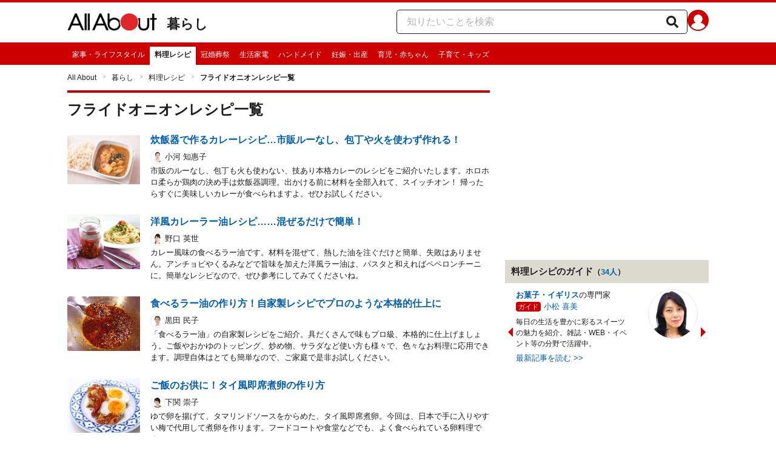

--- FILE ---
content_type: text/html; charset=utf-8
request_url: https://allabout.co.jp/recipe/search/material/1128/
body_size: 23459
content:
<!DOCTYPE html><html lang="ja"><head><meta charSet="utf-8" data-next-head=""/><meta name="viewport" content="width=1100" data-next-head=""/><title data-next-head="">フライドオニオンレシピ一覧 - [レシピ] All About</title><meta name="keywords" content="フライドオニオン" data-next-head=""/><meta name="description" content="簡単！おいしい「フライドオニオン」レシピ集。料理研究家おススメの人気レシピをご紹介。" data-next-head=""/><link rel="icon" type="image/x-icon" href="//img.aacdn.jp/201107/all/favicon.ico" data-next-head=""/><meta name="robots" content="index, follow" data-next-head=""/><link rel="apple-touch-icon" href="//img.aacdn.jp/touch/aa/aa_home150_150.png" data-next-head=""/><meta property="og:title" content="フライドオニオンレシピ一覧 - [レシピ] All About" data-next-head=""/><meta property="og:type" content="article" data-next-head=""/><meta property="og:url" content="https://allabout.co.jp/recipe/search/material/1128/" data-next-head=""/><meta property="og:image" content="https://imgcp.aacdn.jp/img-a/auto/auto/aa/gm/article/4/4/4/7/4/6/topimg.jpg" data-next-head=""/><meta property="og:site_name" content="All About（オールアバウト）" data-next-head=""/><meta property="og:description" content="簡単！おいしい「フライドオニオン」レシピ集。料理研究家おススメの人気レシピをご紹介。" data-next-head=""/><meta property="fb:app_id" content="127779010635453" data-next-head=""/><meta property="fb:pages" content="146834615367396" data-next-head=""/><link rel="canonical" href="https://allabout.co.jp/recipe/search/material/1128/" data-next-head=""/><meta name="twitter:card" content="summary_large_image" data-next-head=""/><meta name="twitter:site" content="@allabout_news" data-next-head=""/><link rel="preload" href="/_next/static/css/30ed0e4cd604b851.css" as="style"/><script type="text/javascript" data-next-head="">
              aa = {};
              aa.v = {};
              aa.v.ryoiki_eng = 'r_kurashi';
              aa.v.ryoiki_jp = '暮らし';
              aa.v.ch_eng = 'recipe';
              aa.v.ch_jp = '料理レシピ';
            </script><script type="text/javascript" data-next-head="">
              aa.v.device='pc';
              aa.v.adult_flg = '0';
              aa.v.page_category = 'channel';
              aa.v.page_type = 'recipesearch';
              aa.v.page_title = '料理レシピ';
              aa.v.service = 'allabout';
            </script><script id="gtm" data-nscript="beforeInteractive">
            window.dataLayer = window.dataLayer || [];
            window.dataLayer.push({ isRearchi: "true" });
            (function(w,d,s,l,i){w[l]=w[l]||[];w[l].push({'gtm.start':
            new Date().getTime(),event:'gtm.js'});var f=d.getElementsByTagName(s)[0],
            j=d.createElement(s),dl=l!='dataLayer'?'&l='+l:'';j.async=true;j.src=
            'https://www.googletagmanager.com/gtm.js?id='+i+dl;f.parentNode.insertBefore(j,f);
            })(window,document,'script','dataLayer','GTM-87VH');
          </script><link rel="stylesheet" href="/_next/static/css/30ed0e4cd604b851.css" data-n-p=""/><noscript data-n-css=""></noscript><script defer="" noModule="" src="/_next/static/chunks/polyfills-42372ed130431b0a.js"></script><script src="/_next/static/chunks/webpack-18f05741a3d519cc.js" defer=""></script><script src="/_next/static/chunks/framework-8b0b0e08fcd3360d.js" defer=""></script><script src="/_next/static/chunks/main-ca3824d559d86b17.js" defer=""></script><script src="/_next/static/chunks/pages/_app-e05f867421b85eff.js" defer=""></script><script src="/_next/static/chunks/454e6ae6-cf266b9b861d28ec.js" defer=""></script><script src="/_next/static/chunks/0465ed09-f57fb4220e06eb77.js" defer=""></script><script src="/_next/static/chunks/b28a8588-92427bce0fbc5c48.js" defer=""></script><script src="/_next/static/chunks/a1488f65-e5254862fb055c34.js" defer=""></script><script src="/_next/static/chunks/10a22817-c1ee5f341dea983d.js" defer=""></script><script src="/_next/static/chunks/489b9f9a-6bd6f27897a65abd.js" defer=""></script><script src="/_next/static/chunks/5278-d2b0d11e9809cae1.js" defer=""></script><script src="/_next/static/chunks/5085-173ed49cb97cbde6.js" defer=""></script><script src="/_next/static/chunks/3366-cfd2262517269b6a.js" defer=""></script><script src="/_next/static/chunks/800-a872f7af112c3f71.js" defer=""></script><script src="/_next/static/chunks/292-85263569e9c9644c.js" defer=""></script><script src="/_next/static/chunks/7202-7409c0b4d4fd2f6b.js" defer=""></script><script src="/_next/static/chunks/9815-81da0a243e353587.js" defer=""></script><script src="/_next/static/chunks/4280-cf002f37203b7ba6.js" defer=""></script><script src="/_next/static/chunks/4948-49e0e4f7d88c274d.js" defer=""></script><script src="/_next/static/chunks/pages/channel/recipe/search/material/%5Bid%5D-c07f78440e6831cc.js" defer=""></script><script src="/_next/static/3K6Y65Yr5XLSL7nYyxB8M/_buildManifest.js" defer=""></script><script src="/_next/static/3K6Y65Yr5XLSL7nYyxB8M/_ssgManifest.js" defer=""></script>
                              <script>!function(e){var n="https://s.go-mpulse.net/boomerang/";if("False"=="True")e.BOOMR_config=e.BOOMR_config||{},e.BOOMR_config.PageParams=e.BOOMR_config.PageParams||{},e.BOOMR_config.PageParams.pci=!0,n="https://s2.go-mpulse.net/boomerang/";if(window.BOOMR_API_key="KLLCJ-3YXQ7-D8NBF-R2BAU-XP2MB",function(){function e(){if(!o){var e=document.createElement("script");e.id="boomr-scr-as",e.src=window.BOOMR.url,e.async=!0,i.parentNode.appendChild(e),o=!0}}function t(e){o=!0;var n,t,a,r,d=document,O=window;if(window.BOOMR.snippetMethod=e?"if":"i",t=function(e,n){var t=d.createElement("script");t.id=n||"boomr-if-as",t.src=window.BOOMR.url,BOOMR_lstart=(new Date).getTime(),e=e||d.body,e.appendChild(t)},!window.addEventListener&&window.attachEvent&&navigator.userAgent.match(/MSIE [67]\./))return window.BOOMR.snippetMethod="s",void t(i.parentNode,"boomr-async");a=document.createElement("IFRAME"),a.src="about:blank",a.title="",a.role="presentation",a.loading="eager",r=(a.frameElement||a).style,r.width=0,r.height=0,r.border=0,r.display="none",i.parentNode.appendChild(a);try{O=a.contentWindow,d=O.document.open()}catch(_){n=document.domain,a.src="javascript:var d=document.open();d.domain='"+n+"';void(0);",O=a.contentWindow,d=O.document.open()}if(n)d._boomrl=function(){this.domain=n,t()},d.write("<bo"+"dy onload='document._boomrl();'>");else if(O._boomrl=function(){t()},O.addEventListener)O.addEventListener("load",O._boomrl,!1);else if(O.attachEvent)O.attachEvent("onload",O._boomrl);d.close()}function a(e){window.BOOMR_onload=e&&e.timeStamp||(new Date).getTime()}if(!window.BOOMR||!window.BOOMR.version&&!window.BOOMR.snippetExecuted){window.BOOMR=window.BOOMR||{},window.BOOMR.snippetStart=(new Date).getTime(),window.BOOMR.snippetExecuted=!0,window.BOOMR.snippetVersion=12,window.BOOMR.url=n+"KLLCJ-3YXQ7-D8NBF-R2BAU-XP2MB";var i=document.currentScript||document.getElementsByTagName("script")[0],o=!1,r=document.createElement("link");if(r.relList&&"function"==typeof r.relList.supports&&r.relList.supports("preload")&&"as"in r)window.BOOMR.snippetMethod="p",r.href=window.BOOMR.url,r.rel="preload",r.as="script",r.addEventListener("load",e),r.addEventListener("error",function(){t(!0)}),setTimeout(function(){if(!o)t(!0)},3e3),BOOMR_lstart=(new Date).getTime(),i.parentNode.appendChild(r);else t(!1);if(window.addEventListener)window.addEventListener("load",a,!1);else if(window.attachEvent)window.attachEvent("onload",a)}}(),"".length>0)if(e&&"performance"in e&&e.performance&&"function"==typeof e.performance.setResourceTimingBufferSize)e.performance.setResourceTimingBufferSize();!function(){if(BOOMR=e.BOOMR||{},BOOMR.plugins=BOOMR.plugins||{},!BOOMR.plugins.AK){var n=""=="true"?1:0,t="",a="amiqyvyxgisfk2lg4wmq-f-68f25f7f1-clientnsv4-s.akamaihd.net",i="false"=="true"?2:1,o={"ak.v":"39","ak.cp":"914209","ak.ai":parseInt("585512",10),"ak.ol":"0","ak.cr":8,"ak.ipv":4,"ak.proto":"h2","ak.rid":"dfbc5fa5","ak.r":47394,"ak.a2":n,"ak.m":"b","ak.n":"essl","ak.bpcip":"3.17.12.0","ak.cport":39750,"ak.gh":"23.33.84.201","ak.quicv":"","ak.tlsv":"tls1.3","ak.0rtt":"","ak.0rtt.ed":"","ak.csrc":"-","ak.acc":"","ak.t":"1768351129","ak.ak":"hOBiQwZUYzCg5VSAfCLimQ==JfuuBB0Ngj9d2EVz8pZdtZHdEfsm4QK5+PraAgYzbnsZppMRkBln6OjXxviFZiA8wlhZR4GEaO9nUH5KNzQrveMDem+zeyZ5QaAK8EU3xDhvPXq4kT8V1slphAbql4GorgC63b5Z9z/0wz1PQKQQlNTIhYDfPeldROpJkVkpew3aCGoVuH2PPXKPgx7gtyWBCklw//1UmInkL4WWgedD89i9B01Xk0R+814+GWq1RukThQ0AmZUoBxVWxVqpKh6Mc01o0anKvjSSbDW14YmoKNr4xBBj7mlm4qaHUzs4IyYQE/fiN4AEJQPQWHkDYx+0PwOQMgGJ/3w4nSpzCHUerigf7nauD7IV9yMttR7+EPQVybUnViw6lyMPAGZrxqBwYNCCMelb6I3vnCQX69Lfrg+8kQu2fx+hlZCz6BnIdW4=","ak.pv":"87","ak.dpoabenc":"","ak.tf":i};if(""!==t)o["ak.ruds"]=t;var r={i:!1,av:function(n){var t="http.initiator";if(n&&(!n[t]||"spa_hard"===n[t]))o["ak.feo"]=void 0!==e.aFeoApplied?1:0,BOOMR.addVar(o)},rv:function(){var e=["ak.bpcip","ak.cport","ak.cr","ak.csrc","ak.gh","ak.ipv","ak.m","ak.n","ak.ol","ak.proto","ak.quicv","ak.tlsv","ak.0rtt","ak.0rtt.ed","ak.r","ak.acc","ak.t","ak.tf"];BOOMR.removeVar(e)}};BOOMR.plugins.AK={akVars:o,akDNSPreFetchDomain:a,init:function(){if(!r.i){var e=BOOMR.subscribe;e("before_beacon",r.av,null,null),e("onbeacon",r.rv,null,null),r.i=!0}return this},is_complete:function(){return!0}}}}()}(window);</script></head><body><noscript><iframe title="gtm" src="https://www.googletagmanager.com/ns.html?id=GTM-87VH" height="0" width="0" style="display:none;visibility:hidden"></iframe></noscript><div id="__next"><style data-emotion="css-global sbijfl">*,::before,::after{box-sizing:border-box;border-style:solid;border-width:0;}html{line-height:1.15;-webkit-text-size-adjust:100%;}body{margin:0;font-family:"メイリオ",Meiryo,YuGothic,"游ゴシック","Hiragino Kaku Gothic Pro",Osaka,"ＭＳ Ｐゴシック","MS PGothic",sans-serif;}main{display:block;}p,table,blockquote,address,pre,iframe,form,figure,dl{margin:0;}h1,h2,h3,h4,h5,h6{font-size:inherit;font-weight:inherit;margin:0;}ul,ol{margin:0;padding:0;list-style:none;}dt{font-weight:bold;}dd{margin-left:0;}hr{box-sizing:content-box;height:0;overflow:visible;border-top-width:1px;margin:0;clear:both;color:inherit;}pre{font-family:monospace,monospace;font-size:inherit;}address{font-style:inherit;}a{background-color:transparent;-webkit-text-decoration:none;text-decoration:none;color:inherit;}abbr[title]{-webkit-text-decoration:underline dotted;text-decoration:underline dotted;}b,strong{font-weight:bolder;}code,kbd,samp{font-family:monospace,monospace;font-size:inherit;}small{font-size:80%;}sub,sup{font-size:75%;line-height:0;position:relative;vertical-align:baseline;}sub{bottom:-0.25em;}sup{top:-0.5em;}svg,img,embed,object,iframe{vertical-align:bottom;}button,input,optgroup,select,textarea{-webkit-appearance:none;-webkit-appearance:none;-moz-appearance:none;-ms-appearance:none;appearance:none;vertical-align:middle;color:inherit;font:inherit;background:transparent;padding:0;margin:0;border-radius:0;text-align:inherit;text-transform:inherit;}[type="checkbox"]{-webkit-appearance:checkbox;-webkit-appearance:checkbox;-moz-appearance:checkbox;-ms-appearance:checkbox;appearance:checkbox;}[type="radio"]{-webkit-appearance:radio;-webkit-appearance:radio;-moz-appearance:radio;-ms-appearance:radio;appearance:radio;}button,[type="button"],[type="reset"],[type="submit"]{cursor:pointer;}button:disabled,[type="button"]:disabled,[type="reset"]:disabled,[type="submit"]:disabled{cursor:default;}:-moz-focusring{outline:auto;}select:disabled{opacity:inherit;}option{padding:0;}fieldset{margin:0;padding:0;min-width:0;}legend{padding:0;}progress{vertical-align:baseline;}textarea{overflow:auto;}[type="number"]::-webkit-inner-spin-button,[type="number"]::-webkit-outer-spin-button{height:auto;}[type="search"]{outline-offset:-2px;}[type="search"]::-webkit-search-decoration{-webkit-appearance:none;}::-webkit-file-upload-button{-webkit-appearance:button;font:inherit;}label[for]{cursor:pointer;}details{display:block;}summary{display:-webkit-box;display:-webkit-list-item;display:-ms-list-itembox;display:list-item;}[contenteditable]:focus{outline:auto;}table{border-color:inherit;border-collapse:collapse;}caption{text-align:left;}td,th{vertical-align:top;padding:0;}th{text-align:left;font-weight:bold;}html{font-size:16px;}body{font-family:"メイリオ",Meiryo,YuGothic,"游ゴシック","Hiragino Kaku Gothic Pro",Osaka,"ＭＳ Ｐゴシック","MS PGothic",sans-serif;line-height:1.5;background:#fff;color:#1e1e1e;word-wrap:break-word;min-width:1058px;}a{color:#005ead;-webkit-text-decoration:none;text-decoration:none;}a:hover{-webkit-text-decoration:underline;text-decoration:underline;}img{max-width:100%;vertical-align:bottom;-ms-interpolation-mode:bicubic;}a:hover img.trans,a.trans:hover{cursor:pointer;opacity:0.7;-webkit-filter:alpha(opacity=70);filter:alpha(opacity=70);}</style><script type="application/ld+json">{"@context":"https://schema.org","@graph":[{"@type":"Recipe","name":"フライドオニオンレシピ一覧 - [レシピ] All About","description":"簡単！おいしい「フライドオニオン」レシピ集。料理研究家おススメの人気レシピをご紹介。","image":["https://imgcp.aacdn.jp/img-a/auto/auto/aa/gm/article/4/4/4/7/4/6/topimg.jpg"],"keywords":["フライドオニオン"],"author":{"@type":"Organization","url":"https://allabout.co.jp/","name":"All About"}},{"@type":"BreadcrumbList","itemListElement":[{"@type":"ListItem","position":1,"item":{"@id":"https://allabout.co.jp/","name":"All About"}},{"@type":"ListItem","position":2,"item":{"@id":"https://allabout.co.jp/r_kurashi/","name":"暮らし"}},{"@type":"ListItem","position":3,"item":{"@id":"https://allabout.co.jp/recipe/","name":"料理レシピ"}},{"@type":"ListItem","position":4,"item":{"@id":"https://allabout.co.jp/recipe/search/material/1128/","name":"フライドオニオンレシピ一覧"}}]}]}</script><style data-emotion="css nzfbnz">.css-nzfbnz{border-top:4px solid #cc0000;}</style><header role="banner" data-tracking-zone="modules-common-header" class="css-nzfbnz"><style data-emotion="css 1lz4wh1">.css-1lz4wh1{display:-webkit-box;display:-webkit-flex;display:-ms-flexbox;display:flex;-webkit-box-pack:justify;-webkit-justify-content:space-between;justify-content:space-between;padding:12px 0;width:1058px;margin:0 auto;}</style><div class="css-1lz4wh1"><style data-emotion="css bdl97">.css-bdl97{padding-top:6px;display:-webkit-box;display:-webkit-flex;display:-ms-flexbox;display:flex;}</style><div data-tracking-zone="modules-common-header-parts-logo" class="css-bdl97"><a aria-label="All About オールアバウト" href="/"><style data-emotion="css 3qtz1w">.css-3qtz1w{max-width:100%;vertical-align:bottom;}</style><div class="css-3qtz1w"><img alt="All About オールアバウト" loading="lazy" width="148" height="29" decoding="async" data-nimg="1" style="color:transparent" src="https://img.aacdn.jp/allabout/common/aa-logo.png"/></div></a><style data-emotion="css 9okqyn">.css-9okqyn{display:-webkit-box;display:-webkit-flex;display:-ms-flexbox;display:flex;-webkit-align-items:center;-webkit-box-align:center;-ms-flex-align:center;align-items:center;margin-left:16px;line-height:1;font-size:22px;font-weight:bold;color:#1e1e1e;}.css-9okqyn:hover{-webkit-text-decoration:none;text-decoration:none;}</style><a class="css-9okqyn" href="/r_kurashi/">暮らし</a></div><style data-emotion="css kl5uk3">.css-kl5uk3{display:-webkit-box;display:-webkit-flex;display:-ms-flexbox;display:flex;gap:20px;}</style><div class="css-kl5uk3"><div data-tracking-zone="parts-common-searchForm" class="css-kl5uk3"><style data-emotion="css 79elbk">.css-79elbk{position:relative;}</style><form class="css-79elbk"><style data-emotion="css edtxkx">.css-edtxkx{display:block;border-radius:5px;box-sizing:border-box;border:1px solid #1e1e1e;width:480px;height:40px;padding:0 50px 0 16px;line-height:40px;background:#fff;}.css-edtxkx::-webkit-input-placeholder{color:#b4b4b4;}.css-edtxkx::-moz-placeholder{color:#b4b4b4;}.css-edtxkx:-ms-input-placeholder{color:#b4b4b4;}.css-edtxkx::placeholder{color:#b4b4b4;}</style><input type="text" placeholder="知りたいことを検索" class="css-edtxkx" value=""/><style data-emotion="css 1oo56x6">.css-1oo56x6{display:block;position:absolute;top:0;right:15px;width:20px;height:40px;font-size:20px;line-height:20px;}.css-1oo56x6:hover{opacity:0.8;}</style><button aria-label="知りたいことを検索" type="submit" class="css-1oo56x6"><svg stroke="currentColor" fill="currentColor" stroke-width="0" viewBox="0 0 512 512" height="1em" width="1em" xmlns="http://www.w3.org/2000/svg"><path d="M505 442.7L405.3 343c-4.5-4.5-10.6-7-17-7H372c27.6-35.3 44-79.7 44-128C416 93.1 322.9 0 208 0S0 93.1 0 208s93.1 208 208 208c48.3 0 92.7-16.4 128-44v16.3c0 6.4 2.5 12.5 7 17l99.7 99.7c9.4 9.4 24.6 9.4 33.9 0l28.3-28.3c9.4-9.4 9.4-24.6.1-34zM208 336c-70.7 0-128-57.2-128-128 0-70.7 57.2-128 128-128 70.7 0 128 57.2 128 128 0 70.7-57.2 128-128 128z"></path></svg></button></form></div><a href="https://allabout.co.jp/membership/login?utm_source=allabout&amp;utm_medium=referral&amp;utm_campaign=id_login" aria-label="All About ID" data-tracking-zone="parts-common-userIcon"><style data-emotion="css 8zt265">.css-8zt265{display:inline-block;border-radius:50%;width:35px;height:35px;background:#cc0000;background-image:url(https://img.aacdn.jp/allabout/common/user_icon.svg);background-repeat:no-repeat;position:relative;-webkit-background-position:left 3px bottom -8px;background-position:left 3px bottom -8px;-webkit-background-size:25px auto;background-size:25px auto;border:#cc0000 solid 2px;box-sizing:border-box;}</style><span class="css-8zt265"></span></a></div></div></header><style data-emotion="css 1lqqlin">.css-1lqqlin{background:#cc0000;}</style><nav role="navigation" data-tracking-zone="modules-common-navigation-channel" class="css-1lqqlin"><style data-emotion="css yqa7mu">.css-yqa7mu{width:1058px;display:-webkit-box;display:-webkit-flex;display:-ms-flexbox;display:flex;-webkit-box-flex-wrap:wrap;-webkit-flex-wrap:wrap;-ms-flex-wrap:wrap;flex-wrap:wrap;padding-top:7px;margin:0 auto;letter-spacing:-0.4em;}</style><ul class="css-yqa7mu"><style data-emotion="css 5fz372">.css-5fz372{letter-spacing:normal;vertical-align:top;}</style><li class="css-5fz372"><style data-emotion="css 14td9p7">.css-14td9p7{display:block;white-space:nowrap;line-height:1;font-size:12px;height:30px;padding:7px 8px 0;color:#fff;}.css-14td9p7:hover{cursor:pointer;-webkit-text-decoration:none;text-decoration:none;font-weight:bold;color:#1e1e1e;background:#fff;}</style><a class="css-14td9p7" href="/family/">家事・ライフスタイル</a></li><li class="css-5fz372"><style data-emotion="css zxesj6">.css-zxesj6{display:block;white-space:nowrap;line-height:1;font-size:12px;height:30px;padding:7px 8px 0;font-weight:bold;color:#1e1e1e;background:#fff;}.css-zxesj6:hover{cursor:pointer;-webkit-text-decoration:none;text-decoration:none;}</style><a class="css-zxesj6" href="/recipe/">料理レシピ</a></li><li class="css-5fz372"><a class="css-14td9p7" href="/ch_manner/">冠婚葬祭</a></li><li class="css-5fz372"><a class="css-14td9p7" href="/homeelectronics/">生活家電</a></li><li class="css-5fz372"><a class="css-14td9p7" href="/ch_handmade/">ハンドメイド</a></li><li class="css-5fz372"><a class="css-14td9p7" href="/ch_pregnancy/">妊娠・出産</a></li><li class="css-5fz372"><a class="css-14td9p7" href="/children/">育児・赤ちゃん</a></li><li class="css-5fz372"><a class="css-14td9p7" href="/ch_kids/">子育て・キッズ</a></li></ul></nav><style data-emotion="css u70vtz">.css-u70vtz{margin:0 auto;width:1058px;}</style><nav data-tracking-zone="parts-common-breadcrumbList" class="css-u70vtz"><style data-emotion="css 1b9xjm1">.css-1b9xjm1{font-size:12px;margin-bottom:12px;padding-top:12px;}</style><ol class="css-1b9xjm1"><style data-emotion="css 1wa08kx">.css-1wa08kx{position:relative;display:inline-block;padding-right:17px;margin-right:8px;}.css-1wa08kx:after{position:absolute;display:inline-block;content:">";color:#999;top:-1px;right:0;-webkit-transform:scaleX(0.6);-moz-transform:scaleX(0.6);-ms-transform:scaleX(0.6);transform:scaleX(0.6);}.css-1wa08kx:last-child{font-weight:bold;padding-right:0px;margin-right:0px;}.css-1wa08kx:last-child:after{content:"";}</style><li class="css-1wa08kx"><style data-emotion="css 179v843">.css-179v843{color:#1e1e1e;}</style><a class="css-179v843" href="/">All About</a></li><li class="css-1wa08kx"><a class="css-179v843" href="/r_kurashi/">暮らし</a></li><li class="css-1wa08kx"><a class="css-179v843" href="/recipe/">料理レシピ</a></li><li class="css-1wa08kx">フライドオニオンレシピ一覧</li></ol></nav><style data-emotion="css 1uas48m">.css-1uas48m{display:-webkit-box;display:-webkit-flex;display:-ms-flexbox;display:flex;margin:0 auto 25px;width:1058px;}</style><div class="css-1uas48m"><style data-emotion="css 1py5jxb">.css-1py5jxb{width:697px;-webkit-flex-shrink:0;-ms-flex-negative:0;flex-shrink:0;}</style><main class="css-1py5jxb"><style data-emotion="css 1kiw2ie">.css-1kiw2ie{border-top:4px solid #cc0000;padding:10px 0 20px;}</style><div data-tracking-zone="parts-channel-mainHeader-recipe" class="css-1kiw2ie"><style data-emotion="css 10977pk">.css-10977pk{display:inline-block;font-size:24px;font-weight:bold;}</style><h1 class="css-10977pk">フライドオニオン<!-- -->レシピ一覧</h1></div><div data-tracking-zone="modules-channel-mainLatestContents-recipeMaterial"><ul><style data-emotion="css 10ef7ja">.css-10ef7ja{display:block;width:100%;margin-bottom:25px;}.css-10ef7ja:hover{opacity:0.7;}.css-10ef7ja:hover h3{-webkit-text-decoration:underline;text-decoration:underline;text-decoration-color:#005ead;}</style><li class="css-10ef7ja"><style data-emotion="css 1mja4uz">.css-1mja4uz{-webkit-text-decoration:none;text-decoration:none;color:#1e1e1e;display:-webkit-box;display:-webkit-flex;display:-ms-flexbox;display:flex;}.css-1mja4uz:hover{-webkit-text-decoration:none;text-decoration:none;}</style><a class="css-1mja4uz" href="/gm/gc/444746/"><style data-emotion="css cguesp">.css-cguesp{margin-right:2.5%;width:120px;height:90px;-webkit-flex-shrink:0;-ms-flex-negative:0;flex-shrink:0;overflow:hidden;}.css-cguesp img{width:100%;height:100%;object-fit:cover;}</style><div class="css-cguesp"><img alt="炊飯器で作るカレーレシピ…市販ルーなし、包丁や火を使わず作れる！" loading="lazy" width="120" height="90" decoding="async" data-nimg="1" style="color:transparent" src="https://imgcp.aacdn.jp/img-a/120/auto/aa/gm/article/4/4/4/7/4/6/topimg.jpg"/></div><style data-emotion="css 1z02t6u">.css-1z02t6u{overflow:hidden;position:relative;font-size:13px;}</style><div class="css-1z02t6u"><style data-emotion="css 1wn7qer">.css-1wn7qer{font-size:16px;margin-bottom:5px;font-weight:bold;color:#005ead;}</style><h3 class="css-1wn7qer">炊飯器で作るカレーレシピ…市販ルーなし、包丁や火を使わず作れる！</h3><style data-emotion="css y8aj3r">.css-y8aj3r{padding:0;}</style><div class="css-y8aj3r"><style data-emotion="css 12s77y">.css-12s77y{position:relative;top:-0.1em;font-size:13px;display:-webkit-box;display:-webkit-flex;display:-ms-flexbox;display:flex;-webkit-align-items:center;-webkit-box-align:center;-ms-flex-align:center;align-items:center;gap:6px;}</style><div class="css-12s77y"><style data-emotion="css q3qyi4">.css-q3qyi4{display:inline-block;width:24px;height:24px;overflow:hidden;border:1px solid #e8e8e8;border-radius:50%;line-height:1;background-color:white;display:-webkit-box;display:-webkit-flex;display:-ms-flexbox;display:flex;-webkit-align-items:center;-webkit-box-align:center;-ms-flex-align:center;align-items:center;-webkit-box-pack:center;-ms-flex-pack:center;-webkit-justify-content:center;justify-content:center;}.css-q3qyi4 img{width:18px;height:18px;object-fit:cover;border-radius:50%;}</style><span class="css-q3qyi4"><img alt="小河 知惠子" loading="lazy" width="18" height="18" decoding="async" data-nimg="1" style="color:transparent" src="https://imgcp.aacdn.jp/img-a/60/60/img-org/201107/all/guide/1565/guide-1565-60-60.gif"/></span><style data-emotion="css 1baulvz">.css-1baulvz{display:inline-block;}</style><span class="css-1baulvz">小河 知惠子</span></div></div><p>市販のルーなし、包丁も火も使わない、技あり本格カレーのレシピをご紹介いたします。ホロホロ柔らか鶏肉の決め手は炊飯器調理。出かける前に材料を全部入れて、スイッチオン！ 帰ったらすぐに美味しいカレーが食べられますよ。ぜひお試しください。</p></div></a></li><li class="css-10ef7ja"><a class="css-1mja4uz" href="/gm/gc/324006/"><div class="css-cguesp"><img alt="洋風カレーラー油レシピ……混ぜるだけで簡単！" loading="lazy" width="120" height="90" decoding="async" data-nimg="1" style="color:transparent" src="https://imgcp.aacdn.jp/img-a/120/auto/aa/gm/article/3/2/4/0/0/6/1727682806/topimg.jpeg"/></div><div class="css-1z02t6u"><h3 class="css-1wn7qer">洋風カレーラー油レシピ……混ぜるだけで簡単！</h3><div class="css-y8aj3r"><div class="css-12s77y"><span class="css-q3qyi4"><img alt="野口 英世" loading="lazy" width="18" height="18" decoding="async" data-nimg="1" style="color:transparent" src="https://imgcp.aacdn.jp/img-a/60/60/img-org/201107/all/guide/195/guide-195-60-60.gif"/></span><span class="css-1baulvz">野口 英世</span></div></div><p>カレー風味の食べるラー油です。材料を混ぜて、熱した油を注ぐだけと簡単、失敗はありません。アンチョビやくるみなどで旨味を加えた洋風ラー油は、パスタと和えればペペロンチーニに。簡単なレシピなので、ぜひ参考にしてみてくださいね。</p></div></a></li><li class="css-10ef7ja"><a class="css-1mja4uz" href="/gm/gc/23589/"><div class="css-cguesp"><img alt="食べるラー油の作り方！自家製レシピでプロのような本格的仕上に" loading="lazy" width="120" height="90" decoding="async" data-nimg="1" style="color:transparent" src="https://imgcp.aacdn.jp/img-a/120/auto/aa/gm/article/2/3/5/8/9/1719875517/topimg.jpeg"/></div><div class="css-1z02t6u"><h3 class="css-1wn7qer">食べるラー油の作り方！自家製レシピでプロのような本格的仕上に</h3><div class="css-y8aj3r"><div class="css-12s77y"><span class="css-q3qyi4"><img alt="黒田 民子" loading="lazy" width="18" height="18" decoding="async" data-nimg="1" style="color:transparent" src="https://imgcp.aacdn.jp/img-a/60/60/img-org/201107/all/guide/197/guide-197-60-60.gif"/></span><span class="css-1baulvz">黒田 民子</span></div></div><p>「食べるラー油」の自家製レシピをご紹介。具だくさんで味もプロ級、本格的に仕上げましょう。ご飯やおかゆのトッピング、炒め物、サラダなど使い方も様々で、色々なお料理に応用できます。調理自体はとても簡単なので、ご家庭で是非お試しください。</p></div></a></li><li class="css-10ef7ja"><a class="css-1mja4uz" href="/gm/gc/474548/"><div class="css-cguesp"><img alt="ご飯のお供に！タイ風即席煮卵の作り方" loading="lazy" width="120" height="90" decoding="async" data-nimg="1" style="color:transparent" src="https://imgcp.aacdn.jp/img-a/120/auto/aa/gm/article/4/7/4/5/4/8/201805012013/topimg.jpg"/></div><div class="css-1z02t6u"><h3 class="css-1wn7qer">ご飯のお供に！タイ風即席煮卵の作り方</h3><div class="css-y8aj3r"><div class="css-12s77y"><span class="css-q3qyi4"><img alt="下関 崇子" loading="lazy" width="18" height="18" decoding="async" data-nimg="1" style="color:transparent" src="https://imgcp.aacdn.jp/img-a/60/60/img-org/201107/all/guide/1059/guide-1059-60-60.gif"/></span><span class="css-1baulvz">下関 崇子</span></div></div><p>ゆで卵を揚げて、タマリンドソースをからめた、タイ風即席煮卵。今回は、日本で手に入りやすい梅で代用して煮卵を作ります。フードコートや食堂などでも、よく食べられている卵料理です。</p></div></a></li><li class="css-10ef7ja"><a class="css-1mja4uz" href="/gm/gc/186139/"><div class="css-cguesp"><img alt="お菓子で料理（４） 気分はヴィシソワーズ" loading="lazy" width="120" height="90" decoding="async" data-nimg="1" style="color:transparent" src="https://imgcp.aacdn.jp/img-a/120/auto/aa/gm/article/1/8/6/1/3/9/topimg.jpg"/></div><div class="css-1z02t6u"><h3 class="css-1wn7qer">お菓子で料理（４） 気分はヴィシソワーズ</h3><div class="css-y8aj3r"><div class="css-12s77y"><span class="css-q3qyi4"><img alt="大石 寿子" loading="lazy" width="18" height="18" decoding="async" data-nimg="1" style="color:transparent" src="https://imgcp.aacdn.jp/img-a/60/60/img-org/201107/all/guide/193/guide-193-60-60.gif"/></span><span class="css-1baulvz">大石 寿子</span></div></div><p>コンビニで買えるお菓子で料理を作ってみるシリーズの第四弾!! 今回は、オニオンリングとポテトチップスを使って、ポタージュスープを作ります。</p></div></a></li><li class="css-10ef7ja"><a class="css-1mja4uz" href="/gm/gc/186132/"><div class="css-cguesp"><img alt="さんまのハンバーグ" loading="lazy" width="120" height="90" decoding="async" data-nimg="1" style="color:transparent" src="https://imgcp.aacdn.jp/img-a/120/auto/aa/gm/article/1/8/6/1/3/2/topimg.jpg"/></div><div class="css-1z02t6u"><h3 class="css-1wn7qer">さんまのハンバーグ</h3><div class="css-y8aj3r"><div class="css-12s77y"><span class="css-q3qyi4"><img alt="土屋 敦" loading="lazy" width="18" height="18" decoding="async" data-nimg="1" style="color:transparent" src="https://imgcp.aacdn.jp/img-a/60/60/img-org/201107/all/guide/196/guide-196-60-60.gif"/></span><span class="css-1baulvz">土屋 敦</span></div></div><p>旬のさんまを使って作るハンバーグ。脂がたっぷり載っているので、アジやイワシで作ったものより断然おいしいです。塩焼きに飽きたら、是非、試してみてください！</p></div></a></li></ul></div></main><style data-emotion="css a9o0zt">.css-a9o0zt{width:100%;position:static;bottom:none;-webkit-align-self:flex-start;-ms-flex-item-align:flex-start;align-self:flex-start;}</style><div data-tracking-zone="modules-common-sideBar" class="css-a9o0zt"><style data-emotion="css noh10g">.css-noh10g{width:336px;margin-left:25px;margin-bottom:20px;}</style><aside class="css-noh10g"><style data-emotion="css 1xn3edc">.css-1xn3edc{margin-bottom:30px;}</style><div class="css-1xn3edc"><div data-tracking-zone="modules-channel-adFirstRectangle-common"><style data-emotion="css 1siruem">.css-1siruem{min-height:250px;text-align:center;}.css-1siruem iframe{max-width:100%;}</style><div id="sys-ac266" data-tracking-zone="parts-common-adFirstRectangle" class="css-1siruem"></div></div></div><style data-emotion="css uewl2b">.css-uewl2b{margin-bottom:20px;}</style><div class="css-uewl2b"><div data-tracking-zone="modules-channel-guides-common"><div data-tracking-zone="parts-common-sidebarGuideProfiles-common"><style data-emotion="css mg330b">.css-mg330b{font-weight:bold;font-size:15px;margin-bottom:10px;padding:8px 10px;background:#dbdbcf;}</style><h2 class="css-mg330b">料理レシピ<!-- -->のガイド<style data-emotion="css 128nlh6">.css-128nlh6{font-size:13px;}</style><span class="css-128nlh6">（<a href="/searchguide/?regionId=3169&amp;channelIds=3183">34<!-- -->人</a>）</span></h2><style data-emotion="css k008qs">.css-k008qs{display:-webkit-box;display:-webkit-flex;display:-ms-flexbox;display:flex;}</style><div class="css-k008qs"><style data-emotion="css 15eb4o7">.css-15eb4o7{width:18px;display:-webkit-box;display:-webkit-flex;display:-ms-flexbox;display:flex;-webkit-align-items:center;-webkit-box-align:center;-ms-flex-align:center;align-items:center;-webkit-box-pack:center;-ms-flex-pack:center;-webkit-justify-content:center;justify-content:center;-webkit-flex-shrink:0;-ms-flex-negative:0;flex-shrink:0;}</style><button class="css-15eb4o7"><style data-emotion="css 145lx2e">.css-145lx2e{width:0px;height:0px;border-style:solid;border-width:8px 8px 8px 0;border-color:transparent #cc0000 transparent transparent;}</style><div class="css-145lx2e"></div></button><div class="swiper"><div class="swiper-wrapper"><div class="swiper-slide"><style data-emotion="css 1rw0jn6">.css-1rw0jn6{font-size:13px;display:-webkit-box;display:-webkit-flex;display:-ms-flexbox;display:flex;-webkit-box-pack:justify;-webkit-justify-content:space-between;justify-content:space-between;}</style><div class="css-1rw0jn6"><style data-emotion="css wor9oi">.css-wor9oi{margin-right:10px;width:190px;}</style><div class="css-wor9oi"><div><style data-emotion="css 1c5l29h">.css-1c5l29h{font-weight:bold;}</style><a class="css-1c5l29h" href="/gm/gp/125/library/">お菓子・イギリス</a>の専門家</div><style data-emotion="css 15puam5">.css-15puam5{margin-bottom:7px;}</style><div class="css-15puam5"><style data-emotion="css 8zpsv6">.css-8zpsv6{border-radius:4px;margin-right:5px;padding:2px 4px;font-size:11px;color:#fff;background:#cc0000;}</style><span class="css-8zpsv6">ガイド</span><a href="/gm/gp/125/">小松 喜美</a></div><style data-emotion="css 1ahqpk7">.css-1ahqpk7{margin-bottom:5px;font-size:12px;}</style><div class="css-1ahqpk7">毎日の生活を豊かに彩るスイーツの魅力を紹介。雑誌・WEB・イベント等の分野で活躍中。</div><a href="/gm/gp/125/library/">最新記事を読む <!-- -->&gt;&gt;</a></div><style data-emotion="css 3uvet5">.css-3uvet5{-webkit-flex-shrink:0;-ms-flex-negative:0;flex-shrink:0;width:82px;height:82px;overflow:hidden;border:1px solid #e8e8e8;border-radius:50%;}.css-3uvet5 a:hover{-webkit-text-decoration:none;text-decoration:none;opacity:0.7;}</style><div class="css-3uvet5"><a href="/gm/gp/125/"><img alt="小松 喜美" loading="lazy" width="80" height="80" decoding="async" data-nimg="1" style="color:transparent" src="https://img.aacdn.jp/201107/all/guide/125/guide-125-100-100.gif"/></a></div></div></div><div class="swiper-slide"><div class="css-1rw0jn6"><div class="css-wor9oi"><div><a class="css-1c5l29h" href="/gm/gp/128/library/">バランス献立レシピ</a>の専門家</div><div class="css-15puam5"><span class="css-8zpsv6">ガイド</span><a href="/gm/gp/128/">小沼 明美</a></div><div class="css-1ahqpk7">管理栄養士＆フードコーディネーターの資格を活かし老舗料亭なだ万にて商品企画を担当。現・・・</div><a href="/gm/gp/128/library/">最新記事を読む <!-- -->&gt;&gt;</a></div><div class="css-3uvet5"><a href="/gm/gp/128/"><img alt="小沼 明美" loading="lazy" width="80" height="80" decoding="async" data-nimg="1" style="color:transparent" src="https://img.aacdn.jp/201107/all/guide/128/guide-128-100-100.gif"/></a></div></div></div><div class="swiper-slide"><div class="css-1rw0jn6"><div class="css-wor9oi"><div><a class="css-1c5l29h" href="/gm/gp/192/library/">毎日の野菜・フルーツレシピ</a>の専門家</div><div class="css-15puam5"><span class="css-8zpsv6">ガイド</span><a href="/gm/gp/192/">江戸野 陽子</a></div><div class="css-1ahqpk7">毎日の食卓に野菜・フルーツ・豆腐を！</div><a href="/gm/gp/192/library/">最新記事を読む <!-- -->&gt;&gt;</a></div><div class="css-3uvet5"><a href="/gm/gp/192/"><img alt="江戸野 陽子" loading="lazy" width="80" height="80" decoding="async" data-nimg="1" style="color:transparent" src="https://img.aacdn.jp/201107/all/guide/192/guide-192-100-100.gif"/></a></div></div></div><div class="swiper-slide"><div class="css-1rw0jn6"><div class="css-wor9oi"><div><a class="css-1c5l29h" href="/gm/gp/193/library/">毎日のお助けレシピ</a>の専門家</div><div class="css-15puam5"><span class="css-8zpsv6">ガイド</span><a href="/gm/gp/193/">大石 寿子</a></div><div class="css-1ahqpk7">伝統料理を基本にした新料理、新調理法を提案。書籍や広告などで活動中。</div><a href="/gm/gp/193/library/">最新記事を読む <!-- -->&gt;&gt;</a></div><div class="css-3uvet5"><a href="/gm/gp/193/"><img alt="大石 寿子" loading="lazy" width="80" height="80" decoding="async" data-nimg="1" style="color:transparent" src="https://img.aacdn.jp/201107/all/guide/193/guide-193-100-100.gif"/></a></div></div></div><div class="swiper-slide"><div class="css-1rw0jn6"><div class="css-wor9oi"><div><a class="css-1c5l29h" href="/gm/gp/195/library/">簡単スピード料理</a>の専門家</div><div class="css-15puam5"><span class="css-8zpsv6">ガイド</span><a href="/gm/gp/195/">野口 英世</a></div><div class="css-1ahqpk7">料理研究家、フードスタイリストとして、テレビや雑誌、新聞、広告などで活躍中。無理や無・・・</div><a href="/gm/gp/195/library/">最新記事を読む <!-- -->&gt;&gt;</a></div><div class="css-3uvet5"><a href="/gm/gp/195/"><img alt="野口 英世" loading="lazy" width="80" height="80" decoding="async" data-nimg="1" style="color:transparent" src="https://img.aacdn.jp/201107/all/guide/195/guide-195-100-100.gif"/></a></div></div></div><div class="swiper-slide"><div class="css-1rw0jn6"><div class="css-wor9oi"><div><a class="css-1c5l29h" href="/gm/gp/196/library/">男の料理</a>の専門家</div><div class="css-15puam5"><span class="css-8zpsv6">ガイド</span><a href="/gm/gp/196/">土屋 敦</a></div><div class="css-1ahqpk7">料理研究家として、雑誌、テレビ等で活動しています。私自身の日々の生活を礎にして、本当・・・</div><a href="/gm/gp/196/library/">最新記事を読む <!-- -->&gt;&gt;</a></div><div class="css-3uvet5"><a href="/gm/gp/196/"><img alt="土屋 敦" loading="lazy" width="80" height="80" decoding="async" data-nimg="1" style="color:transparent" src="https://img.aacdn.jp/201107/all/guide/196/guide-196-100-100.gif"/></a></div></div></div><div class="swiper-slide"><div class="css-1rw0jn6"><div class="css-wor9oi"><div><a class="css-1c5l29h" href="/gm/gp/197/library/">ホームメイドクッキング</a>の専門家</div><div class="css-15puam5"><span class="css-8zpsv6">ガイド</span><a href="/gm/gp/197/">黒田 民子</a></div><div class="css-1ahqpk7">旬の食材を活かした家庭料理を紹介。様々なメディアへのレシピ提供でも活躍中。</div><a href="/gm/gp/197/library/">最新記事を読む <!-- -->&gt;&gt;</a></div><div class="css-3uvet5"><a href="/gm/gp/197/"><img alt="黒田 民子" loading="lazy" width="80" height="80" decoding="async" data-nimg="1" style="color:transparent" src="https://img.aacdn.jp/201107/all/guide/197/guide-197-100-100.gif"/></a></div></div></div><div class="swiper-slide"><div class="css-1rw0jn6"><div class="css-wor9oi"><div><a class="css-1c5l29h" href="/gm/gp/199/library/">イタリアンの基本</a>の専門家</div><div class="css-15puam5"><span class="css-8zpsv6">ガイド</span><a href="/gm/gp/199/">沈 唱瑛</a></div><div class="css-1ahqpk7">権威ある『アカデミア・クチーナ・デラ・イタリアーナ』日本支部正会員として活動中。</div><a href="/gm/gp/199/library/">最新記事を読む <!-- -->&gt;&gt;</a></div><div class="css-3uvet5"><a href="/gm/gp/199/"><img alt="沈 唱瑛" loading="lazy" width="80" height="80" decoding="async" data-nimg="1" style="color:transparent" src="https://img.aacdn.jp/201107/all/guide/199/guide-199-100-100.gif"/></a></div></div></div><div class="swiper-slide"><div class="css-1rw0jn6"><div class="css-wor9oi"><div><a class="css-1c5l29h" href="/gm/gp/406/library/">一人暮らし・簡単一汁三菜レシピ</a>の専門家</div><div class="css-15puam5"><span class="css-8zpsv6">ガイド</span><a href="/gm/gp/406/">河野 真希</a></div><div class="css-1ahqpk7">暮らしスタイリスト・一人暮らしアドバイザー・料理家。自らの一人暮らし体験を元に取材や・・・</div><a href="/gm/gp/406/library/">最新記事を読む <!-- -->&gt;&gt;</a></div><div class="css-3uvet5"><a href="/gm/gp/406/"><img alt="河野 真希" loading="lazy" width="80" height="80" decoding="async" data-nimg="1" style="color:transparent" src="https://img.aacdn.jp/201107/all/guide/406/guide-406-100-100.gif"/></a></div></div></div><div class="swiper-slide"><div class="css-1rw0jn6"><div class="css-wor9oi"><div><a class="css-1c5l29h" href="/gm/gp/435/library/">ダイエットレシピ</a>の専門家</div><div class="css-15puam5"><span class="css-8zpsv6">ガイド</span><a href="/gm/gp/435/">大槻 美菜</a></div><div class="css-1ahqpk7">美味しくて簡単なカロリーダウンレシピを提案。ジュニア野菜ソムリエ</div><a href="/gm/gp/435/library/">最新記事を読む <!-- -->&gt;&gt;</a></div><div class="css-3uvet5"><a href="/gm/gp/435/"><img alt="大槻 美菜" loading="lazy" width="80" height="80" decoding="async" data-nimg="1" style="color:transparent" src="https://img.aacdn.jp/201107/all/guide/435/guide-435-100-100.gif"/></a></div></div></div><div class="swiper-slide"><div class="css-1rw0jn6"><div class="css-wor9oi"><div><a class="css-1c5l29h" href="/gm/gp/443/library/">はじめてのパンレシピ</a>の専門家</div><div class="css-15puam5"><span class="css-8zpsv6">ガイド</span><a href="/gm/gp/443/">小泉 真咲子</a></div><div class="css-1ahqpk7">自宅でパン教室主催。家庭で手軽に作れるパンをレッスン中。また食育の資格も取得し、手作・・・</div><a href="/gm/gp/443/library/">最新記事を読む <!-- -->&gt;&gt;</a></div><div class="css-3uvet5"><a href="/gm/gp/443/"><img alt="小泉 真咲子" loading="lazy" width="80" height="80" decoding="async" data-nimg="1" style="color:transparent" src="https://img.aacdn.jp/201107/all/guide/443/guide-443-100-100.gif"/></a></div></div></div><div class="swiper-slide"><div class="css-1rw0jn6"><div class="css-wor9oi"><div><a class="css-1c5l29h" href="/gm/gp/458/library/">離乳食・幼児食・妊娠中の食事</a>の専門家</div><div class="css-15puam5"><span class="css-8zpsv6">ガイド</span><a href="/gm/gp/458/">川口 由美子</a></div><div class="css-1ahqpk7">子どもの栄養を考えた簡単レシピをご家庭に!</div><a href="/gm/gp/458/library/">最新記事を読む <!-- -->&gt;&gt;</a></div><div class="css-3uvet5"><a href="/gm/gp/458/"><img alt="川口 由美子" loading="lazy" width="80" height="80" decoding="async" data-nimg="1" style="color:transparent" src="https://img.aacdn.jp/201107/all/guide/458/guide-458-100-100.gif"/></a></div></div></div><div class="swiper-slide"><div class="css-1rw0jn6"><div class="css-wor9oi"><div><a class="css-1c5l29h" href="/gm/gp/569/library/">世界のおうちご飯</a>の専門家</div><div class="css-15puam5"><span class="css-8zpsv6">ガイド</span><a href="/gm/gp/569/">佐藤 わか子</a></div><div class="css-1ahqpk7">世界各地で本場のレシピを学習し、様々なメディアにてレシピ提供など活動中。</div><a href="/gm/gp/569/library/">最新記事を読む <!-- -->&gt;&gt;</a></div><div class="css-3uvet5"><a href="/gm/gp/569/"><img alt="佐藤 わか子" loading="lazy" width="80" height="80" decoding="async" data-nimg="1" style="color:transparent" src="https://img.aacdn.jp/201107/all/guide/569/guide-569-100-100.gif"/></a></div></div></div><div class="swiper-slide"><div class="css-1rw0jn6"><div class="css-wor9oi"><div><a class="css-1c5l29h" href="/gm/gp/821/library/">ユニークな手作りパン</a>の専門家</div><div class="css-15puam5"><span class="css-8zpsv6">ガイド</span><a href="/gm/gp/821/">松野 玲子</a></div><div class="css-1ahqpk7">パンコーディネーター＆フードライター。取材や旅で出会ったパンやお菓子を、家庭で再現。・・・</div><a href="/gm/gp/821/library/">最新記事を読む <!-- -->&gt;&gt;</a></div><div class="css-3uvet5"><a href="/gm/gp/821/"><img alt="松野 玲子" loading="lazy" width="80" height="80" decoding="async" data-nimg="1" style="color:transparent" src="https://img.aacdn.jp/201107/all/guide/821/guide-821-100-100.gif"/></a></div></div></div><div class="swiper-slide"><div class="css-1rw0jn6"><div class="css-wor9oi"><div><a class="css-1c5l29h" href="/gm/gp/823/library/">お酒と楽しむレシピ</a>の専門家</div><div class="css-15puam5"><span class="css-8zpsv6">ガイド</span><a href="/gm/gp/823/">浅妻 千映子</a></div><div class="css-1ahqpk7">少ない素材でゴージャスに見える簡単レシピを提案。フードライターとして雑誌や書籍などで・・・</div><a href="/gm/gp/823/library/">最新記事を読む <!-- -->&gt;&gt;</a></div><div class="css-3uvet5"><a href="/gm/gp/823/"><img alt="浅妻 千映子" loading="lazy" width="80" height="80" decoding="async" data-nimg="1" style="color:transparent" src="https://img.aacdn.jp/201107/all/guide/823/guide-823-100-100.gif"/></a></div></div></div><div class="swiper-slide"><div class="css-1rw0jn6"><div class="css-wor9oi"><div><a class="css-1c5l29h" href="/gm/gp/932/library/">旬のやさいレシピ</a>の専門家</div><div class="css-15puam5"><span class="css-8zpsv6">ガイド</span><a href="/gm/gp/932/">やまさき きよえ</a></div><div class="css-1ahqpk7">料理人。中目黒飲み食い処「のひのひ」店主。旬の野菜を中心にした、食材が少なくて、簡単・・・</div><a href="/gm/gp/932/library/">最新記事を読む <!-- -->&gt;&gt;</a></div><div class="css-3uvet5"><a href="/gm/gp/932/"><img alt="やまさき きよえ" loading="lazy" width="80" height="80" decoding="async" data-nimg="1" style="color:transparent" src="https://img.aacdn.jp/201107/all/guide/932/guide-932-100-100.gif"/></a></div></div></div><div class="swiper-slide"><div class="css-1rw0jn6"><div class="css-wor9oi"><div><a class="css-1c5l29h" href="/gm/gp/1034/library/">家飲みおもてなしレシピ</a>の専門家</div><div class="css-15puam5"><span class="css-8zpsv6">ガイド</span><a href="/gm/gp/1034/">平尾 由希</a></div><div class="css-1ahqpk7">料理家・フードコーディネーターとしてテレビCMや雑誌のフードスタイリング、企業へのレ・・・</div><a href="/gm/gp/1034/library/">最新記事を読む <!-- -->&gt;&gt;</a></div><div class="css-3uvet5"><a href="/gm/gp/1034/"><img alt="平尾 由希" loading="lazy" width="80" height="80" decoding="async" data-nimg="1" style="color:transparent" src="https://img.aacdn.jp/201107/all/guide/1034/guide-1034-100-100.gif"/></a></div></div></div><div class="swiper-slide"><div class="css-1rw0jn6"><div class="css-wor9oi"><div><a class="css-1c5l29h" href="/gm/gp/1059/library/">毎日のタイ料理</a>の専門家</div><div class="css-15puam5"><span class="css-8zpsv6">ガイド</span><a href="/gm/gp/1059/">下関 崇子</a></div><div class="css-1ahqpk7">元プロキックボクサー＆ムエタイ選手。ムエタイ修行のために渡タイし、6年間タイ料理を食・・・</div><a href="/gm/gp/1059/library/">最新記事を読む <!-- -->&gt;&gt;</a></div><div class="css-3uvet5"><a href="/gm/gp/1059/"><img alt="下関 崇子" loading="lazy" width="80" height="80" decoding="async" data-nimg="1" style="color:transparent" src="https://img.aacdn.jp/201107/all/guide/1059/guide-1059-100-100.gif"/></a></div></div></div><div class="swiper-slide"><div class="css-1rw0jn6"><div class="css-wor9oi"><div><a class="css-1c5l29h" href="/gm/gp/1071/library/">食材1つしかない料理</a>の専門家</div><div class="css-15puam5"><span class="css-8zpsv6">ガイド</span><a href="/gm/gp/1071/">五十嵐 豪</a></div><div class="css-1ahqpk7">自称・日本一料理が下手な料理研究家として、料理初心者を中心に人気を集める。食材が1つ・・・</div><a href="/gm/gp/1071/library/">最新記事を読む <!-- -->&gt;&gt;</a></div><div class="css-3uvet5"><a href="/gm/gp/1071/"><img alt="五十嵐 豪" loading="lazy" width="80" height="80" decoding="async" data-nimg="1" style="color:transparent" src="https://img.aacdn.jp/201107/all/guide/1071/guide-1071-100-100.gif"/></a></div></div></div><div class="swiper-slide"><div class="css-1rw0jn6"><div class="css-wor9oi"><div><a class="css-1c5l29h" href="/gm/gp/1083/library/">デコずし</a>の専門家</div><div class="css-15puam5"><span class="css-8zpsv6">ガイド</span><a href="/gm/gp/1083/">恒岡 恵美</a></div><div class="css-1ahqpk7">デコクラフトアート作家として、巻き寿司からデコアクセサリーまで作品を発表中。ビーズフ・・・</div><a href="/gm/gp/1083/library/">最新記事を読む <!-- -->&gt;&gt;</a></div><div class="css-3uvet5"><a href="/gm/gp/1083/"><img alt="恒岡 恵美" loading="lazy" width="80" height="80" decoding="async" data-nimg="1" style="color:transparent" src="https://img.aacdn.jp/201107/all/guide/1083/guide-1083-100-100.gif"/></a></div></div></div><div class="swiper-slide"><div class="css-1rw0jn6"><div class="css-wor9oi"><div><a class="css-1c5l29h" href="/gm/gp/1115/library/">デコずし</a>の専門家</div><div class="css-15puam5"><span class="css-8zpsv6">ガイド</span><a href="/gm/gp/1115/">本木 美登里</a></div><div class="css-1ahqpk7">巻き寿司インストラクター「花　巻子（はなまきこ）」として、自宅教室、カルチャー教室に・・・</div><a href="/gm/gp/1115/library/">最新記事を読む <!-- -->&gt;&gt;</a></div><div class="css-3uvet5"><a href="/gm/gp/1115/"><img alt="本木 美登里" loading="lazy" width="80" height="80" decoding="async" data-nimg="1" style="color:transparent" src="https://img.aacdn.jp/201107/all/guide/1115/guide-1115-100-100.gif"/></a></div></div></div><div class="swiper-slide"><div class="css-1rw0jn6"><div class="css-wor9oi"><div><a class="css-1c5l29h" href="/gm/gp/1116/library/">デコずし</a>の専門家</div><div class="css-15puam5"><span class="css-8zpsv6">ガイド</span><a href="/gm/gp/1116/">宇賀 万里子</a></div><div class="css-1ahqpk7">巻き寿司インストラクター「うずまきこ」です。自宅教室をはじめ、カルチャーセンター　公・・・</div><a href="/gm/gp/1116/library/">最新記事を読む <!-- -->&gt;&gt;</a></div><div class="css-3uvet5"><a href="/gm/gp/1116/"><img alt="宇賀 万里子" loading="lazy" width="80" height="80" decoding="async" data-nimg="1" style="color:transparent" src="https://img.aacdn.jp/201107/all/guide/1116/guide-1116-100-100.gif"/></a></div></div></div><div class="swiper-slide"><div class="css-1rw0jn6"><div class="css-wor9oi"><div><a class="css-1c5l29h" href="/gm/gp/1123/library/">デコずし</a>の専門家</div><div class="css-15puam5"><span class="css-8zpsv6">ガイド</span><a href="/gm/gp/1123/">田中 ゆかり</a></div><div class="css-1ahqpk7">一男一女のお母さん。ごく普通の主婦でしたが、漠然と「何か、モノ作りが出来る人って素敵・・・</div><a href="/gm/gp/1123/library/">最新記事を読む <!-- -->&gt;&gt;</a></div><div class="css-3uvet5"><a href="/gm/gp/1123/"><img alt="田中 ゆかり" loading="lazy" width="80" height="80" decoding="async" data-nimg="1" style="color:transparent" src="https://img.aacdn.jp/201107/all/guide/1123/guide-1123-100-100.gif"/></a></div></div></div><div class="swiper-slide"><div class="css-1rw0jn6"><div class="css-wor9oi"><div><a class="css-1c5l29h" href="/gm/gp/1294/library/">調味料</a>の専門家</div><div class="css-15puam5"><span class="css-8zpsv6">ガイド</span><a href="/gm/gp/1294/">青木 敦子</a></div><div class="css-1ahqpk7">博士（食物栄養学）、名誉フードスペシャリスト、実践女子大・短期大学非常勤講師、料理研・・・</div><a href="/gm/gp/1294/library/">最新記事を読む <!-- -->&gt;&gt;</a></div><div class="css-3uvet5"><a href="/gm/gp/1294/"><img alt="青木 敦子" loading="lazy" width="80" height="80" decoding="async" data-nimg="1" style="color:transparent" src="https://img.aacdn.jp/201107/all/guide/1294/guide-1294-100-100.gif"/></a></div></div></div><div class="swiper-slide"><div class="css-1rw0jn6"><div class="css-wor9oi"><div><a class="css-1c5l29h" href="/gm/gp/1346/library/">15分で作れる薬膳レシピ</a>の専門家</div><div class="css-15puam5"><span class="css-8zpsv6">ガイド</span><a href="/gm/gp/1346/">瀧本 靖子</a></div><div class="css-1ahqpk7">国際中医師、管理栄養士。体調不良を薬膳で治した経験から、中医学のおもしろさに魅了され・・・</div><a href="/gm/gp/1346/library/">最新記事を読む <!-- -->&gt;&gt;</a></div><div class="css-3uvet5"><a href="/gm/gp/1346/"><img alt="瀧本 靖子" loading="lazy" width="80" height="80" decoding="async" data-nimg="1" style="color:transparent" src="https://img.aacdn.jp/201107/all/guide/1346/guide-1346-100-100.gif"/></a></div></div></div><div class="swiper-slide"><div class="css-1rw0jn6"><div class="css-wor9oi"><div><a class="css-1c5l29h" href="/gm/gp/1475/library/">簡単おしゃれな家ごはん</a>の専門家</div><div class="css-15puam5"><span class="css-8zpsv6">ガイド</span><a href="/gm/gp/1475/">ともなが あきよ</a></div><div class="css-1ahqpk7">フードコーディネーター。インテリアショップで食関係のイベントを数多く手掛けた後、料理・・・</div><a href="/gm/gp/1475/library/">最新記事を読む <!-- -->&gt;&gt;</a></div><div class="css-3uvet5"><a href="/gm/gp/1475/"><img alt="ともなが あきよ" loading="lazy" width="80" height="80" decoding="async" data-nimg="1" style="color:transparent" src="https://img.aacdn.jp/201107/all/guide/1475/guide-1475-100-100.gif"/></a></div></div></div><div class="swiper-slide"><div class="css-1rw0jn6"><div class="css-wor9oi"><div><a class="css-1c5l29h" href="/gm/gp/1565/library/">台湾料理</a>の専門家</div><div class="css-15puam5"><span class="css-8zpsv6">ガイド</span><a href="/gm/gp/1565/">小河 知惠子</a></div><div class="css-1ahqpk7">台北在住、本場の味を忠実に再現する台湾料理研究家</div><a href="/gm/gp/1565/library/">最新記事を読む <!-- -->&gt;&gt;</a></div><div class="css-3uvet5"><a href="/gm/gp/1565/"><img alt="小河 知惠子" loading="lazy" width="80" height="80" decoding="async" data-nimg="1" style="color:transparent" src="https://img.aacdn.jp/201107/all/guide/1565/guide-1565-100-100.gif"/></a></div></div></div><div class="swiper-slide"><div class="css-1rw0jn6"><div class="css-wor9oi"><div><a class="css-1c5l29h" href="/gm/gp/1732/library/">キャラ弁</a>の専門家</div><div class="css-15puam5"><span class="css-8zpsv6">ガイド</span><a href="/gm/gp/1732/">丸尾 知美</a></div><div class="css-1ahqpk7">海外のメディアからの取材も多数、キャラベニスト協会理事</div><a href="/gm/gp/1732/library/">最新記事を読む <!-- -->&gt;&gt;</a></div><div class="css-3uvet5"><a href="/gm/gp/1732/"><img alt="丸尾 知美" loading="lazy" width="80" height="80" decoding="async" data-nimg="1" style="color:transparent" src="https://img.aacdn.jp/201107/all/guide/1732/guide-1732-100-100.gif"/></a></div></div></div><div class="swiper-slide"><div class="css-1rw0jn6"><div class="css-wor9oi"><div><a class="css-1c5l29h" href="/gm/gp/1733/library/">キャラ弁</a>の専門家</div><div class="css-15puam5"><span class="css-8zpsv6">ガイド</span><a href="/gm/gp/1733/">沼端 恵美子</a></div><div class="css-1ahqpk7">栄養や衛生に配慮したお弁当作りをご提案、キャラベニスト協会代表。</div><a href="/gm/gp/1733/library/">最新記事を読む <!-- -->&gt;&gt;</a></div><div class="css-3uvet5"><a href="/gm/gp/1733/"><img alt="沼端 恵美子" loading="lazy" width="80" height="80" decoding="async" data-nimg="1" style="color:transparent" src="https://img.aacdn.jp/201107/all/guide/1733/guide-1733-100-100.gif"/></a></div></div></div><div class="swiper-slide"><div class="css-1rw0jn6"><div class="css-wor9oi"><div><a class="css-1c5l29h" href="/gm/gp/1735/library/">キャラ弁</a>の専門家</div><div class="css-15puam5"><span class="css-8zpsv6">ガイド</span><a href="/gm/gp/1735/">神藤 千穂</a></div><div class="css-1ahqpk7">シンプルでかわいいキャラ弁で食育を実践する食育インストラクター</div><a href="/gm/gp/1735/library/">最新記事を読む <!-- -->&gt;&gt;</a></div><div class="css-3uvet5"><a href="/gm/gp/1735/"><img alt="神藤 千穂" loading="lazy" width="80" height="80" decoding="async" data-nimg="1" style="color:transparent" src="https://img.aacdn.jp/201107/all/guide/1735/guide-1735-100-100.gif"/></a></div></div></div><div class="swiper-slide"><div class="css-1rw0jn6"><div class="css-wor9oi"><div><a class="css-1c5l29h" href="/gm/gp/1754/library/">きれいになれる簡単レシピ</a>の専門家</div><div class="css-15puam5"><span class="css-8zpsv6">ガイド</span><a href="/gm/gp/1754/">北嶋 佳奈</a></div><div class="css-1ahqpk7">「こころもからだもよろこぶごはん」レシピをご紹介</div><a href="/gm/gp/1754/library/">最新記事を読む <!-- -->&gt;&gt;</a></div><div class="css-3uvet5"><a href="/gm/gp/1754/"><img alt="北嶋 佳奈" loading="lazy" width="80" height="80" decoding="async" data-nimg="1" style="color:transparent" src="https://img.aacdn.jp/201107/all/guide/1754/guide-1754-100-100.gif"/></a></div></div></div><div class="swiper-slide"><div class="css-1rw0jn6"><div class="css-wor9oi"><div><a class="css-1c5l29h" href="/gm/gp/1776/library/">体に嬉しい時短レシピ</a>の専門家</div><div class="css-15puam5"><span class="css-8zpsv6">ガイド</span><a href="/gm/gp/1776/">榎本 美沙</a></div><div class="css-1ahqpk7">発酵食品、旬野菜のシンプルなレシピ</div><a href="/gm/gp/1776/library/">最新記事を読む <!-- -->&gt;&gt;</a></div><div class="css-3uvet5"><a href="/gm/gp/1776/"><img alt="榎本 美沙" loading="lazy" width="80" height="80" decoding="async" data-nimg="1" style="color:transparent" src="https://img.aacdn.jp/201107/all/guide/1776/guide-1776-100-100.gif"/></a></div></div></div><div class="swiper-slide"><div class="css-1rw0jn6"><div class="css-wor9oi"><div><a class="css-1c5l29h" href="/gm/gp/1778/library/">元気になれる彩りレシピ</a>の専門家</div><div class="css-15puam5"><span class="css-8zpsv6">ガイド</span><a href="/gm/gp/1778/">小泉 明代</a></div><div class="css-1ahqpk7">旬の彩りご飯レシピで健康のお手伝いをする管理栄養士</div><a href="/gm/gp/1778/library/">最新記事を読む <!-- -->&gt;&gt;</a></div><div class="css-3uvet5"><a href="/gm/gp/1778/"><img alt="小泉 明代" loading="lazy" width="80" height="80" decoding="async" data-nimg="1" style="color:transparent" src="https://img.aacdn.jp/201107/all/guide/1778/guide-1778-100-100.gif"/></a></div></div></div><div class="swiper-slide"><div class="css-1rw0jn6"><div class="css-wor9oi"><div><a class="css-1c5l29h" href="/gm/gp/1790/library/">体が喜ぶ健康レシピ</a>の専門家</div><div class="css-15puam5"><span class="css-8zpsv6">ガイド</span><a href="/gm/gp/1790/">五十嵐 ゆかり</a></div><div class="css-1ahqpk7">体にやさしくておいしい「簡単ヘルシーレシピ」をご紹介</div><a href="/gm/gp/1790/library/">最新記事を読む <!-- -->&gt;&gt;</a></div><div class="css-3uvet5"><a href="/gm/gp/1790/"><img alt="五十嵐 ゆかり" loading="lazy" width="80" height="80" decoding="async" data-nimg="1" style="color:transparent" src="https://img.aacdn.jp/201107/all/guide/1790/guide-1790-100-100.gif"/></a></div></div></div></div></div><button class="css-15eb4o7"><style data-emotion="css s2zih0">.css-s2zih0{width:0;height:0;border-style:solid;border-width:8px 0 8px 8px;border-color:transparent transparent transparent #cc0000;}</style><div class="css-s2zih0"></div></button></div></div></div></div></aside></div></div><style data-emotion="css 1ed2tz9">.css-1ed2tz9{padding-top:20px;border-top:1px solid #dbdbcf;}</style><footer class="css-1ed2tz9"><style data-emotion="css 87csbb">.css-87csbb{width:1058px;display:-webkit-box;display:-webkit-flex;display:-ms-flexbox;display:flex;-webkit-box-pack:center;-ms-flex-pack:center;-webkit-justify-content:center;justify-content:center;margin:0 auto;margin-bottom:12px;}</style><div data-tracking-zone="modules-common-allAboutMenu" class="css-87csbb"><style data-emotion="css i9gxme">.css-i9gxme{-webkit-box-flex:1;-webkit-flex-grow:1;-ms-flex-positive:1;flex-grow:1;}</style><div class="css-i9gxme"><style data-emotion="css tjbiid">.css-tjbiid{font-size:16px;font-weight:bold;margin:0 auto 20px;}</style><p class="css-tjbiid">カテゴリー一覧</p><ul data-tracking-zone="modules-common-allAboutMenu-parts-menu"><style data-emotion="css 1azd18u">.css-1azd18u{margin-bottom:10px;font-size:12px;}.css-1azd18u a:hover{-webkit-text-decoration:underline;text-decoration:underline;}</style><li class="css-1azd18u"><style data-emotion="css 179v843">.css-179v843{color:#1e1e1e;}</style><a href="/r_house/" class="css-179v843">住宅・不動産</a></li><li class="css-1azd18u"><a href="/r_finance/" class="css-179v843">マネー</a></li><li class="css-1azd18u"><a href="/r_health/" class="css-179v843">健康・医療</a></li><li class="css-1azd18u"><a href="/r_beauty/" class="css-179v843">ビューティ</a></li><li class="css-1azd18u"><a href="/r_itdigital/" class="css-179v843">デジタル</a></li><li class="css-1azd18u"><a href="/r_kurashi/" class="css-179v843">暮らし</a></li><li class="css-1azd18u"><a href="/r_relationship/" class="css-179v843">恋愛・結婚</a></li><li class="css-1azd18u"><a href="/r_business/" class="css-179v843">ビジネス・学習</a></li><li class="css-1azd18u"><a href="/r_mensstyle/" class="css-179v843">メンズスタイル</a></li><li class="css-1azd18u"><a href="/r_travel/" class="css-179v843">旅行</a></li><li class="css-1azd18u"><a href="/r_hobby/" class="css-179v843">趣味</a></li><li class="css-1azd18u"><a href="/fashion/" class="css-179v843">ファッション</a></li><li class="css-1azd18u"><a href="/r_gourmet/" class="css-179v843">グルメ</a></li><li class="css-1azd18u"><a href="/r_auto/" class="css-179v843">車・バイク</a></li></ul></div><div class="css-i9gxme"><p class="css-tjbiid">ガイド関連</p><ul data-tracking-zone="modules-common-allAboutMenu-parts-menu"><li class="css-1azd18u"><a href="https://allabout.co.jp/searchguide/" class="css-179v843">専門家サーチ（ガイドを探す）</a></li><li class="css-1azd18u"><a href="https://sec.allabout.co.jp/guideapply/" class="css-179v843">All Aboutガイド募集</a></li><li class="css-1azd18u"><a href="https://sites.google.com/group.allabout.co.jp/faq/guidemedia/pr/" class="css-179v843">ガイドへの仕事・取材依頼</a></li><li class="css-1azd18u"><a href="https://about.allabout.co.jp/koto/20190101" class="css-179v843">国民の決断</a></li></ul></div><div class="css-i9gxme"><p class="css-tjbiid">All Aboutサービス・メディア</p><ul data-tracking-zone="modules-common-allAboutMenu-parts-menu"><li class="css-1azd18u"><a href="https://news.allabout.co.jp/" target="_blank" class="css-179v843">All About ニュース</a></li><li class="css-1azd18u"><a href="https://bestone.allabout.co.jp/" target="_blank" class="css-179v843">Best One</a></li><li class="css-1azd18u"><a href="https://allabout-japan.com/en/" target="_blank" class="css-179v843">All About Japan</a></li></ul></div></div><style data-emotion="css lde4t1">.css-lde4t1{padding:30px 0 24px;background:#f9f9ed;text-align:center;width:1058 px;}</style><div data-tracking-zone="modules-common-officialSnsList" class="css-lde4t1"><style data-emotion="css qhp3qs">.css-qhp3qs{font-size:30px;}</style><div class="css-qhp3qs">All About公式SNS</div><style data-emotion="css 1amlqp">.css-1amlqp{margin-bottom:20px;font-size:13px;}</style><div class="css-1amlqp">日々の生活や仕事を楽しむための情報を毎日お届けします。</div><style data-emotion="css 1kks7ke">.css-1kks7ke{display:-webkit-box;display:-webkit-flex;display:-ms-flexbox;display:flex;-webkit-box-pack:center;-ms-flex-pack:center;-webkit-justify-content:center;justify-content:center;margin-bottom:20px;}</style><ul class="css-1kks7ke"><style data-emotion="css 1qhmto6">.css-1qhmto6{margin-left:12px;}</style><li class="css-1qhmto6"><style data-emotion="css d4q01i">.css-d4q01i{font-size:17px;display:-webkit-box;display:-webkit-flex;display:-ms-flexbox;display:flex;-webkit-align-items:center;-webkit-box-align:center;-ms-flex-align:center;align-items:center;-webkit-box-pack:center;-ms-flex-pack:center;-webkit-justify-content:center;justify-content:center;border-radius:50%;width:45px;height:45px;color:#fff;background-color:#315096;}.css-d4q01i:hover{opacity:0.7;}</style><a href="https://www.facebook.com/allabout.co.jp" target="_blank" rel="nofollow noreferrer" aria-label="AllAbout公式Facebook" data-tracking-zone="modules-common-officialSnsList-parts-facebookLink" class="css-d4q01i"><svg stroke="currentColor" fill="currentColor" stroke-width="0" viewBox="0 0 320 512" height="1em" width="1em" xmlns="http://www.w3.org/2000/svg"><path d="M279.14 288l14.22-92.66h-88.91v-60.13c0-25.35 12.42-50.06 52.24-50.06h40.42V6.26S260.43 0 225.36 0c-73.22 0-121.08 44.38-121.08 124.72v70.62H22.89V288h81.39v224h100.17V288z"></path></svg></a></li><li class="css-1qhmto6"><style data-emotion="css 19ibjm9">.css-19ibjm9{font-size:17px;display:-webkit-box;display:-webkit-flex;display:-ms-flexbox;display:flex;-webkit-align-items:center;-webkit-box-align:center;-ms-flex-align:center;align-items:center;-webkit-box-pack:center;-ms-flex-pack:center;-webkit-justify-content:center;justify-content:center;border-radius:50%;width:45px;height:45px;color:#fff;background-color:black;}.css-19ibjm9:hover{opacity:0.7;}</style><a href="https://x.com/allabout_news" target="_blank" aria-label="All About公式X" rel="nofollow noreferrer" data-tracking-zone="modules-common-officialSnsList-parts-twitterLink" class="css-19ibjm9"><svg stroke="currentColor" fill="currentColor" stroke-width="0" viewBox="0 0 512 512" height="1em" width="1em" xmlns="http://www.w3.org/2000/svg"><path d="M389.2 48h70.6L305.6 224.2 487 464H345L233.7 318.6 106.5 464H35.8L200.7 275.5 26.8 48H172.4L272.9 180.9 389.2 48zM364.4 421.8h39.1L151.1 88h-42L364.4 421.8z"></path></svg></a></li><li class="css-1qhmto6"><style data-emotion="css 1gv9u6u">.css-1gv9u6u{font-size:17px;display:-webkit-box;display:-webkit-flex;display:-ms-flexbox;display:flex;-webkit-align-items:center;-webkit-box-align:center;-ms-flex-align:center;align-items:center;-webkit-box-pack:center;-ms-flex-pack:center;-webkit-justify-content:center;justify-content:center;border-radius:50%;width:45px;height:45px;color:#fff;background-color:#ff8c00;}.css-1gv9u6u:hover{opacity:0.7;}</style><a href="https://rss.allabout.co.jp/" aria-label="RSS一覧" data-tracking-zone="modules-common-officialSnsList-parts-rssLink" class="css-1gv9u6u"><svg stroke="currentColor" fill="currentColor" stroke-width="0" viewBox="0 0 448 512" height="1em" width="1em" xmlns="http://www.w3.org/2000/svg"><path d="M128.081 415.959c0 35.369-28.672 64.041-64.041 64.041S0 451.328 0 415.959s28.672-64.041 64.041-64.041 64.04 28.673 64.04 64.041zm175.66 47.25c-8.354-154.6-132.185-278.587-286.95-286.95C7.656 175.765 0 183.105 0 192.253v48.069c0 8.415 6.49 15.472 14.887 16.018 111.832 7.284 201.473 96.702 208.772 208.772.547 8.397 7.604 14.887 16.018 14.887h48.069c9.149.001 16.489-7.655 15.995-16.79zm144.249.288C439.596 229.677 251.465 40.445 16.503 32.01 7.473 31.686 0 38.981 0 48.016v48.068c0 8.625 6.835 15.645 15.453 15.999 191.179 7.839 344.627 161.316 352.465 352.465.353 8.618 7.373 15.453 15.999 15.453h48.068c9.034-.001 16.329-7.474 16.005-16.504z"></path></svg></a></li></ul><style data-emotion="css in3yi3">.css-in3yi3{font-weight:bold;}</style><a class="css-in3yi3" href="/socialmedia/">公式SNS一覧</a></div><style data-emotion="css ta5ing">.css-ta5ing{background:#efefe0;padding:15px 0 22px 0;}</style><div data-tracking-zone="modules-common-footerBottomMenu" class="css-ta5ing"><style data-emotion="css 1pijan4">.css-1pijan4{display:-webkit-box;display:-webkit-flex;display:-ms-flexbox;display:flex;-webkit-box-pack:center;-ms-flex-pack:center;-webkit-justify-content:center;justify-content:center;margin-bottom:27px;}</style><ul data-tracking-zone="parts-common-footerMenu" class="css-1pijan4"><style data-emotion="css apepos">.css-apepos{margin:0 8px;}</style><li class="css-apepos"><style data-emotion="css 1v4z92o">.css-1v4z92o{font-size:12px;color:#1e1e1e;}</style><a href="https://corp.allabout.co.jp/" class="css-1v4z92o">会社概要</a></li><li class="css-apepos"><a href="https://corp.allabout.co.jp/recruit/fresh/index" class="css-1v4z92o">採用情報</a></li><li class="css-apepos"><a href="https://corp.allabout.co.jp/ir/" class="css-1v4z92o">投資家情報</a></li><li class="css-apepos"><a href="https://corp.allabout.co.jp/adinfo/" class="css-1v4z92o">広告掲載</a></li><li class="css-apepos"><a href="https://sites.google.com/group.allabout.co.jp/allaboutid/terms" class="css-1v4z92o">利用規約</a></li><li class="css-apepos"><a href="https://sites.google.com/group.allabout.co.jp/policy/info" class="css-1v4z92o">プライバシーポリシー</a></li><li class="css-apepos"><a href="https://allabout.co.jp/siteinfo/" class="css-1v4z92o">All Aboutについて</a></li><li class="css-apepos"><a href="https://allabout.co.jp/info/notice/" class="css-1v4z92o">著作権・商標・免責</a></li><li class="css-apepos"><a href="https://allabout.co.jp/info/disclaim/disclaim.htm" class="css-1v4z92o">当サイトの情報についての注意</a></li><li class="css-apepos"><a href="https://allabout.co.jp/sitemap/" class="css-1v4z92o">サイトマップ</a></li><li class="css-apepos"><a href="https://sites.google.com/group.allabout.co.jp/faq/" class="css-1v4z92o">ヘルプ</a></li></ul><style data-emotion="css bfxv23">.css-bfxv23{display:block;text-align:center;font-size:11px;color:#666;}</style><small data-tracking-zone="parts-common-copyRight" class="css-bfxv23">© All About, Inc. All rights reserved. 掲載の記事・写真・イラストなど、すべてのコンテンツの無断複写・転載・公衆送信等を禁じます</small></div></footer><style data-emotion="css shfr57">.css-shfr57{position:fixed;opacity:0;bottom:-25px;right:20px;width:87px;height:87px;-webkit-transition:bottom 0.3s,opacity 0.3s;transition:bottom 0.3s,opacity 0.3s;z-index:1001;}</style><div data-tracking-zone="modules-common-pageTopButton" class="css-shfr57"><style data-emotion="css 15wl4wg">.css-15wl4wg{display:-webkit-box;display:-webkit-flex;display:-ms-flexbox;display:flex;-webkit-box-pack:center;-ms-flex-pack:center;-webkit-justify-content:center;justify-content:center;-webkit-align-items:center;-webkit-box-align:center;-ms-flex-align:center;align-items:center;padding-bottom:5px;border-radius:50%;width:88px;height:88px;color:#fff;background:#cc0000;}</style><button type="button" aria-label="ページトップへ戻る" class="css-15wl4wg"><style data-emotion="css 1gzlmhw">.css-1gzlmhw{font-size:35px;color:#fff;}</style><svg stroke="currentColor" fill="currentColor" stroke-width="0" viewBox="0 0 1024 1024" class="css-1gzlmhw" height="1em" width="1em" xmlns="http://www.w3.org/2000/svg"><path d="M8.2 751.4c0 8.6 3.4 17.401 10 24.001 13.2 13.2 34.8 13.2 48 0l451.8-451.8 445.2 445.2c13.2 13.2 34.8 13.2 48 0s13.2-34.8 0-48L542 251.401c-13.2-13.2-34.8-13.2-48 0l-475.8 475.8c-6.8 6.8-10 15.4-10 24.2z"></path></svg></button></div></div><script id="__NEXT_DATA__" type="application/json">{"props":{"pageProps":{"pageInformation":{"device":"pc","pageType":"recipesearch","pageCategory":"channel","pageNumber":1},"queryResult":{"channel":{"key":"recipe","region":{"key":"r_kurashi","name":"暮らし","id":3169},"name":"料理レシピ","id":3183},"region":{"key":"r_kurashi","name":"暮らし"},"guidesByChannelId":{"totalCount":34,"guides":[{"id":125,"catchPhrase":"","briefHistory":"毎日の生活を豊かに彩るスイーツの魅力を紹介。雑誌・WEB・イベント等の分野で活躍中。","penName":"小松 喜美","title":"お菓子・イギリス"},{"id":128,"catchPhrase":"","briefHistory":"管理栄養士＆フードコーディネーターの資格を活かし老舗料亭なだ万にて商品企画を担当。現在はフリーの管理栄養士として栄養指導、健康関連のコラム執筆等を行っています。今までの経験を糧に皆様が疑問に思っている食材の扱い方や調理のコツ、またどなたにでも簡単に作ることができる美味しいレシピをご紹介します。","penName":"小沼 明美","title":"バランス献立レシピ"},{"id":192,"catchPhrase":"毎日の食卓に野菜・フルーツ・豆腐を！","briefHistory":"「野菜と豆腐の料理家」としてwebを中心にコラムやレシピを執筆。野菜と豆腐をおいしくいただく料理教室を開催中。野菜・フルーツ・豆腐製品の選び方、保存方法、下ごしらえなどを分かりやすく解説。また野菜・フルーツ・豆腐製品をおいしく食べるための情報を分かりやすくお届けしています。","penName":"江戸野 陽子","title":"毎日の野菜・フルーツレシピ"},{"id":193,"catchPhrase":"","briefHistory":"伝統料理を基本にした新料理、新調理法を提案。書籍や広告などで活動中。","penName":"大石 寿子","title":"毎日のお助けレシピ"},{"id":195,"catchPhrase":"","briefHistory":"料理研究家、フードスタイリストとして、テレビや雑誌、新聞、広告などで活躍中。無理や無駄のない、作り手重視の効率的なレシピとスタイリングアイデアが人気となっている。近著は「turkフライパンクックブック」「使いやすい台所道具には理由がある」（共に誠文堂新光社）など。","penName":"野口 英世","title":"簡単スピード料理"},{"id":196,"catchPhrase":"","briefHistory":"料理研究家として、雑誌、テレビ等で活動しています。私自身の日々の生活を礎にして、本当においしい料理のレシピや調理法などリアルな情報をお届けいたします。","penName":"土屋 敦","title":"男の料理"},{"id":197,"catchPhrase":"","briefHistory":"旬の食材を活かした家庭料理を紹介。様々なメディアへのレシピ提供でも活躍中。","penName":"黒田 民子","title":"ホームメイドクッキング"},{"id":199,"catchPhrase":"","briefHistory":"権威ある『アカデミア・クチーナ・デラ・イタリアーナ』日本支部正会員として活動中。","penName":"沈 唱瑛","title":"イタリアンの基本"},{"id":406,"catchPhrase":"","briefHistory":"暮らしスタイリスト・一人暮らしアドバイザー・料理家。自らの一人暮らし体験を元に取材や研究を重ね、各種メディアで情報を発信。料理や家事、インテリアなど、気持ちのいい暮らしを作る、はじめるためのライフスタイル提案を行う。","penName":"河野 真希","title":"一人暮らし・簡単一汁三菜レシピ"},{"id":435,"catchPhrase":"美味しくて簡単なカロリーダウンレシピを提案。ジュニア野菜ソムリエ","briefHistory":"野菜ソムリエ（ジュニア）の資格を取得後、八百屋やマルシェで野菜のプロとして販売を行う傍ら、カフェやイベントなどで野菜の講座を開催。野菜を中心にした食生活で、「美味しく」かつ「楽しく」、健康でキレイになる情報を提供中。","penName":"大槻 美菜","title":"ダイエットレシピ"},{"id":443,"catchPhrase":"","briefHistory":"自宅でパン教室主催。家庭で手軽に作れるパンをレッスン中。また食育の資格も取得し、手作りのパンを通じて子供の心の成長を育む為のお教室も開講予定。","penName":"小泉 真咲子","title":"はじめてのパンレシピ"},{"id":458,"catchPhrase":"子どもの栄養を考えた簡単レシピをご家庭に!","briefHistory":"女子栄養大学 生涯学習講師。管理栄養士。\n（一社）母子栄養協会 代表理事。\n離乳食アドバイザー、幼児食アドバイザー。育児関連会社にてベビーフードの企画・開発、レシピ作成、育児アドバイスなどに携わった後、独立。二児の母。","penName":"川口 由美子","title":"離乳食・幼児食・妊娠中の食事"},{"id":569,"catchPhrase":"","briefHistory":"世界各地で本場のレシピを学習し、様々なメディアにてレシピ提供など活動中。","penName":"佐藤 わか子","title":"世界のおうちご飯"},{"id":821,"catchPhrase":"","briefHistory":"パンコーディネーター＆フードライター。取材や旅で出会ったパンやお菓子を、家庭で再現。なまけ技も使って、思い立ったらすぐにつくれるパン作りを提案します。","penName":"松野 玲子","title":"ユニークな手作りパン"},{"id":823,"catchPhrase":"","briefHistory":"少ない素材でゴージャスに見える簡単レシピを提案。フードライターとして雑誌や書籍などでも活動中。2010年初のレシピ本『浅妻千映子キッチン』（ぴあ）を出版。ワインスクールであるアカデミー・デュ・ヴァンで料理講師。日本ソムリエ協会認定ワインエキスパート。","penName":"浅妻 千映子","title":"お酒と楽しむレシピ"},{"id":932,"catchPhrase":"","briefHistory":"料理人。中目黒飲み食い処「のひのひ」店主。旬の野菜を中心にした、食材が少なくて、簡単・おいしいレシピを紹介します。","penName":"やまさき きよえ","title":"旬のやさいレシピ"},{"id":1034,"catchPhrase":"","briefHistory":"料理家・フードコーディネーターとしてテレビCMや雑誌のフードスタイリング、企業へのレシピ提供、テレビやイベントへの出演、総務省の過疎地域自立活性化優良事例表彰委員など、食の世界で幅広く活動中。食に関する様々な情報を発信するオフィシャルブログが人気。","penName":"平尾 由希","title":"家飲みおもてなしレシピ"},{"id":1059,"catchPhrase":"","briefHistory":"元プロキックボクサー＆ムエタイ選手。ムエタイ修行のために渡タイし、6年間タイ料理を食べて過ごす。帰国後、大好きなタイ料理を自宅で作るために、スーパーやカルディで手に入る食材で300以上のタイ料理を再現。日本の食卓に合ったレシピが大人気に。","penName":"下関 崇子","title":"毎日のタイ料理"},{"id":1071,"catchPhrase":"","briefHistory":"自称・日本一料理が下手な料理研究家として、料理初心者を中心に人気を集める。食材が1つしかなくてもできる、手軽でおいしい「しかない料理」を提唱し、雑誌やテレビなど多方面で活躍中。","penName":"五十嵐 豪","title":"食材1つしかない料理"},{"id":1083,"catchPhrase":"","briefHistory":"デコクラフトアート作家として、巻き寿司からデコアクセサリーまで作品を発表中。ビーズフレンド（ブティック社）他。2008年巻き寿司インストラクターとしてデビュー。テレビなどメディアに出演し、巻き寿司アートの普及を行う。日本デコずし協会 カリキュラム委員長。","penName":"恒岡 恵美","title":"デコずし"},{"id":1115,"catchPhrase":"","briefHistory":"巻き寿司インストラクター「花　巻子（はなまきこ）」として、自宅教室、カルチャー教室にて講習。PTAや公民館、イベント等でのデモンストレーションや出張講習などを行い、デコ巻き寿司の魅力をお伝えしています。","penName":"本木 美登里","title":"デコずし"},{"id":1116,"catchPhrase":"","briefHistory":"巻き寿司インストラクター「うずまきこ」です。自宅教室をはじめ、カルチャーセンター　公民館やPTA、地域のイベントなどで講座を開催。テレビや雑誌などにも出演し、お寿司の楽しさを広めています。","penName":"宇賀 万里子","title":"デコずし"},{"id":1123,"catchPhrase":"","briefHistory":"一男一女のお母さん。ごく普通の主婦でしたが、漠然と「何か、モノ作りが出来る人って素敵だなぁ」と思い、 その「何か」を探していた時にビーズやデコずしと出会う。2003年　楽習フォーラムのビーズ講座に出会って、ビーズ講師を始める。2007年　「デコずし」に出会って、講師を始める。","penName":"田中 ゆかり","title":"デコずし"},{"id":1294,"catchPhrase":"","briefHistory":"博士（食物栄養学）、名誉フードスペシャリスト、実践女子大・短期大学非常勤講師、料理研究家、栄養士、オリーブオイルソムリエ。１９９７～１９９８年イタリア・フィレンツェにて料理・語学留学後５０回近く渡欧し、各地で料理を学ぶ。国内外での出版著書は現在３１冊。セミナー講師・講演・テレビ出演など幅広く活動中。","penName":"青木 敦子","title":"調味料"},{"id":1346,"catchPhrase":"","briefHistory":"国際中医師、管理栄養士。体調不良を薬膳で治した経験から、中医学のおもしろさに魅了され中医学、薬膳を本格的に学ぶ。主宰する薬膳教室で、200名以上の生徒に薬膳料理を伝えるほか、著書の執筆やセミナー講師、レストランのメニュー提案など幅広く活動している。","penName":"瀧本 靖子","title":"15分で作れる薬膳レシピ"},{"id":1475,"catchPhrase":"","briefHistory":"フードコーディネーター。インテリアショップで食関係のイベントを数多く手掛けた後、料理家アシスタント、料理講師などを経て独立。カタログや会員誌でのフードコーディネート業務や新聞やWEB媒体でのレシピ提案、メニュー開発にも携わる。","penName":"ともなが あきよ","title":"簡単おしゃれな家ごはん"},{"id":1565,"catchPhrase":"台北在住、本場の味を忠実に再現する台湾料理研究家","briefHistory":"料理研究家、フードコーディネーターとして、テレビや雑誌などで活動後、台湾に料理留学。\r\n80種類以上の料理を習得し、台湾料理研究家としての活動を開始。本場の味を日本でも再現できるレシピ開発に力を注ぐ。\r\n2019年から台北在住。現地にいるからこそわかる本物の台湾料理や食文化を研究、発信している。\r\n","penName":"小河 知惠子","title":"台湾料理"},{"id":1732,"catchPhrase":"海外のメディアからの取材も多数、キャラベニスト協会理事","briefHistory":"2003年、長男の幼稚園入園をきっかけに、キャラ弁教室「お弁当4KIDS」を主催。企業や自治体のイベントなどでもお教室を開催しています。\n\n著書：「3Dキャラクターごはん」宝島社、「はじめての3Dキャラ弁」主婦と生活社","penName":"丸尾 知美","title":"キャラ弁"},{"id":1733,"catchPhrase":"栄養や衛生に配慮したお弁当作りをご提案、キャラベニスト協会代表。","briefHistory":"一般社団法人日本キャラベニスト協会代表理事。お弁当、キャラ弁アドバイザー。\r\nキャラクターの再現だけでなく食の飾りを取り入れ、栄養や衛生に配慮したお弁当作りを世の中に広めるべく活動している。\r\nお弁当学マスター認定講座の企画編集を手掛ける。","penName":"沼端 恵美子","title":"キャラ弁"},{"id":1735,"catchPhrase":"シンプルでかわいいキャラ弁で食育を実践する食育インストラクター","briefHistory":"ブログ「かわいいおべんとう。」から、こどものキャラ弁やお弁当、おうちごはん、パーティー料理を発信する食育インストラクター。\n旬・季節感を取り入れた、こどもに食べさせたい可愛い＆美味しいごはんを日々研究している。\n現在は企業・WEBのレシピ開発、料理記事執筆、デコ弁教室講師など幅広く活動中。","penName":"神藤 千穂","title":"キャラ弁"},{"id":1754,"catchPhrase":"「こころもからだもよろこぶごはん」レシピをご紹介","briefHistory":"大学卒業後、飲食店勤務やフードコーディネーターアシスタントを経験し、独立。「こころもからだもよろこぶごはん」をテーマに美容・ダイエット・健康に関する料理本の出版、雑誌でのレシピ開発やコラム執筆、ラジオ・テレビ・イベントへの出演などで活動中。","penName":"北嶋 佳奈","title":"きれいになれる簡単レシピ"},{"id":1776,"catchPhrase":"発酵食品、旬野菜のシンプルなレシピ","briefHistory":"料理家・発酵マイスター。\r\n発酵食品、旬の野菜を使ったシンプルなレシピが好評で、テレビ、雑誌や書籍へのレシピ提供、イベント出演などを行う。YouTubeチャンネル「榎本美沙の季節料理」、Instagram(@misa_enomoto)も人気。\r\n著書に『からだが整う〝ひと晩発酵みそ〟』(主婦と生活社)『ゆる発酵』(オレンジページ)など。","penName":"榎本 美沙","title":"体に嬉しい時短レシピ"},{"id":1778,"catchPhrase":"旬の彩りご飯レシピで健康のお手伝いをする管理栄養士","briefHistory":"管理栄養士。健診センター、小学校での勤務経験なども活かしながら、現在はフリーランスでレシピ開発などを行う。\r\nアシスタント・カラーコーディネーターの資格も持ち、彩りと栄養のバランスのよい料理・食事を提案している。","penName":"小泉 明代","title":"元気になれる彩りレシピ"},{"id":1790,"catchPhrase":"体にやさしくておいしい「簡単ヘルシーレシピ」をご紹介","briefHistory":"Twitterフォロワー数10万人。\r\n「アイデアで料理を面白くする」をモットーに簡単・時短でおいしいレシピを紹介。発酵食品を使用して料理をおいしくしたり、おいしさはキープしたまま減塩したりなど、ヘルシーレシピも得意。企画、レシピ開発、商品開発、執筆、講演、メディア出演、イベント出演など、多方面で活動中。","penName":"五十嵐 ゆかり","title":"体が喜ぶ健康レシピ"}]},"guideRelation":{"headText":"ガイド関連","links":{"searchguide":{"text":"専門家サーチ（ガイドを探す）","url":"https://allabout.co.jp/searchguide/","isTargetBlank":false},"guideapply":{"text":"All Aboutガイド募集","url":"https://sec.allabout.co.jp/guideapply/","isTargetBlank":false},"requestToGuide":{"text":"ガイドへの仕事・取材依頼","url":"https://sites.google.com/group.allabout.co.jp/faq/guidemedia/pr/","isTargetBlank":false},"nationalDecision":{"text":"国民の決断","url":"https://about.allabout.co.jp/koto/20190101","isTargetBlank":false}}},"allaboutServiceMedia":{"headText":"All Aboutサービス・メディア","links":{"news":{"text":"All About ニュース","url":"https://news.allabout.co.jp/","isTargetBlank":true},"bestone":{"text":"Best One","url":"https://bestone.allabout.co.jp/","isTargetBlank":true},"allaboutJapan":{"text":"All About Japan","url":"https://allabout-japan.com/en/","isTargetBlank":true}}},"recipeIngredient":{"name":"フライドオニオン","id":1128,"childrenItems":{"items":[]}},"recipeIngredientCategory":null,"contentsByIngredient":{"contents":[{"topImages":[{"imageSize":"small","imageUrl":"https://imgcp.aacdn.jp/img-a/auto/auto/aa/gm/article/4/4/4/7/4/6/topimg.jpg"},{"imageSize":"middle","imageUrl":"https://imgcp.aacdn.jp/img-a/auto/auto/aa/gm/article/4/4/4/7/4/6/topimg_middle.jpg"},{"imageSize":"large","imageUrl":"https://imgcp.aacdn.jp/img-a/auto/auto/aa/gm/article/4/4/4/7/4/6/topimg_large.jpg"},{"imageSize":"original","imageUrl":"https://imgcp.aacdn.jp/img-a/auto/auto/aa/gm/article/4/4/4/7/4/6/topimg_original.jpg"}],"id":444746,"title":"炊飯器で作るカレーレシピ…市販ルーなし、包丁や火を使わず作れる！","metaDescription":"市販のルーなし、包丁も火も使わない、技あり本格カレーのレシピをご紹介いたします。ホロホロ柔らか鶏肉の決め手は炊飯器調理。出かける前に材料を全部入れて、スイッチオン！ 帰ったらすぐに美味しいカレーが食べられますよ。ぜひお試しください。","authorGuide":{"penName":"小河 知惠子","imageUrl":{"small":"https://imgcp.aacdn.jp/img-a/60/60/img-org/201107/all/guide/1565/guide-1565-60-60.gif"},"closedAt":null,"isPrivateProfile":false}},{"topImages":[{"imageSize":"small","imageUrl":"https://imgcp.aacdn.jp/img-a/auto/auto/aa/gm/article/3/2/4/0/0/6/1727682806/topimg.jpeg"},{"imageSize":"middle","imageUrl":"https://imgcp.aacdn.jp/img-a/auto/auto/aa/gm/article/3/2/4/0/0/6/1727682806/topimg_middle.jpeg"},{"imageSize":"large","imageUrl":"https://imgcp.aacdn.jp/img-a/auto/auto/aa/gm/article/3/2/4/0/0/6/1727682806/topimg_large.jpeg"},{"imageSize":"original","imageUrl":"https://imgcp.aacdn.jp/img-a/auto/auto/aa/gm/article/3/2/4/0/0/6/1727682806/topimg_original.jpeg"},{"imageSize":"recipe","imageUrl":"https://imgcp.aacdn.jp/img-a/auto/auto/aa/gm/article/3/2/4/0/0/6/1727682806/mainimg.jpeg"}],"id":324006,"title":"洋風カレーラー油レシピ……混ぜるだけで簡単！","metaDescription":"カレー風味の食べるラー油です。材料を混ぜて、熱した油を注ぐだけと簡単、失敗はありません。アンチョビやくるみなどで旨味を加えた洋風ラー油は、パスタと和えればペペロンチーニに。簡単なレシピなので、ぜひ参考にしてみてくださいね。","authorGuide":{"penName":"野口 英世","imageUrl":{"small":"https://imgcp.aacdn.jp/img-a/60/60/img-org/201107/all/guide/195/guide-195-60-60.gif"},"closedAt":null,"isPrivateProfile":false}},{"topImages":[{"imageSize":"small","imageUrl":"https://imgcp.aacdn.jp/img-a/auto/auto/aa/gm/article/2/3/5/8/9/1719875517/topimg.jpeg"},{"imageSize":"middle","imageUrl":"https://imgcp.aacdn.jp/img-a/auto/auto/aa/gm/article/2/3/5/8/9/1719875517/topimg_middle.jpeg"},{"imageSize":"large","imageUrl":"https://imgcp.aacdn.jp/img-a/auto/auto/aa/gm/article/2/3/5/8/9/1719875517/topimg_large.jpeg"},{"imageSize":"original","imageUrl":"https://imgcp.aacdn.jp/img-a/auto/auto/aa/gm/article/2/3/5/8/9/1719875517/topimg_original.jpeg"},{"imageSize":"recipe","imageUrl":"https://imgcp.aacdn.jp/img-a/auto/auto/aa/gm/article/2/3/5/8/9/1719875517/mainimg.jpeg"}],"id":23589,"title":"食べるラー油の作り方！自家製レシピでプロのような本格的仕上に","metaDescription":"「食べるラー油」の自家製レシピをご紹介。具だくさんで味もプロ級、本格的に仕上げましょう。ご飯やおかゆのトッピング、炒め物、サラダなど使い方も様々で、色々なお料理に応用できます。調理自体はとても簡単なので、ご家庭で是非お試しください。","authorGuide":{"penName":"黒田 民子","imageUrl":{"small":"https://imgcp.aacdn.jp/img-a/60/60/img-org/201107/all/guide/197/guide-197-60-60.gif"},"closedAt":null,"isPrivateProfile":false}},{"topImages":[{"imageSize":"small","imageUrl":"https://imgcp.aacdn.jp/img-a/auto/auto/aa/gm/article/4/7/4/5/4/8/201805012013/topimg.jpg"},{"imageSize":"middle","imageUrl":"https://imgcp.aacdn.jp/img-a/auto/auto/aa/gm/article/4/7/4/5/4/8/201805012013/topimg_middle.jpg"},{"imageSize":"large","imageUrl":"https://imgcp.aacdn.jp/img-a/auto/auto/aa/gm/article/4/7/4/5/4/8/201805012013/topimg_large.jpg"},{"imageSize":"original","imageUrl":"https://imgcp.aacdn.jp/img-a/auto/auto/aa/gm/article/4/7/4/5/4/8/201805012013/topimg_original.jpg"}],"id":474548,"title":"ご飯のお供に！タイ風即席煮卵の作り方","metaDescription":"ゆで卵を揚げて、タマリンドソースをからめた、タイ風即席煮卵。今回は、日本で手に入りやすい梅で代用して煮卵を作ります。フードコートや食堂などでも、よく食べられている卵料理です。","authorGuide":{"penName":"下関 崇子","imageUrl":{"small":"https://imgcp.aacdn.jp/img-a/60/60/img-org/201107/all/guide/1059/guide-1059-60-60.gif"},"closedAt":null,"isPrivateProfile":false}},{"topImages":[{"imageSize":"small","imageUrl":"https://imgcp.aacdn.jp/img-a/auto/auto/aa/gm/article/1/8/6/1/3/9/topimg.jpg"}],"id":186139,"title":"お菓子で料理（４） 気分はヴィシソワーズ","metaDescription":"コンビニで買えるお菓子で料理を作ってみるシリーズの第四弾!! 今回は、オニオンリングとポテトチップスを使って、ポタージュスープを作ります。","authorGuide":{"penName":"大石 寿子","imageUrl":{"small":"https://imgcp.aacdn.jp/img-a/60/60/img-org/201107/all/guide/193/guide-193-60-60.gif"},"closedAt":null,"isPrivateProfile":false}},{"topImages":[{"imageSize":"small","imageUrl":"https://imgcp.aacdn.jp/img-a/auto/auto/aa/gm/article/1/8/6/1/3/2/topimg.jpg"}],"id":186132,"title":"さんまのハンバーグ","metaDescription":"旬のさんまを使って作るハンバーグ。脂がたっぷり載っているので、アジやイワシで作ったものより断然おいしいです。塩焼きに飽きたら、是非、試してみてください！","authorGuide":{"penName":"土屋 敦","imageUrl":{"small":"https://imgcp.aacdn.jp/img-a/60/60/img-org/201107/all/guide/196/guide-196-60-60.gif"},"closedAt":null,"isPrivateProfile":false}}],"totalCount":6}},"templateType":"PcChannelRecipeSearchMaterial"},"__N_SSP":true},"page":"/channel/recipe/search/material/[id]","query":{"id":"1128"},"buildId":"3K6Y65Yr5XLSL7nYyxB8M","isFallback":false,"isExperimentalCompile":false,"gssp":true,"scriptLoader":[]}</script></body></html>

--- FILE ---
content_type: application/javascript; charset=UTF-8
request_url: https://allabout.co.jp/_next/static/chunks/4948-49e0e4f7d88c274d.js
body_size: 8274
content:
"use strict";(self.webpackChunk_N_E=self.webpackChunk_N_E||[]).push([[4948],{1955:(e,t,n)=>{n.d(t,{G:()=>r});let r=(e,t)=>{if(t)return!1;let n=new Date().getTime();return!(e&&new Date(e).getTime()<n)}},2319:(e,t,n)=>{n.d(t,{k:()=>c});var r=n(18153);n(60313);var i=n(27964),l=n(77328),o=n.n(l);n(34929);var a=n(11305);let c=e=>{let t,n,l,c=(0,i.c)(10),{pageInformation:d,channel:s}=e,{pageCategory:p,pageType:m,device:u}=d,{key:h,name:g,region:y}=s,f=`
              aa = {};
              aa.v = {};
              aa.v.ryoiki_eng = '${y.key}';
              aa.v.ryoiki_jp = '${y.name}';
              aa.v.ch_eng = '${h}';
              aa.v.ch_jp = '${g}';
            `;return c[0]!==f?(t=(0,r.Y)(o(),{children:(0,r.Y)("script",{type:"text/javascript",dangerouslySetInnerHTML:{__html:f}})}),c[0]=f,c[1]=t):t=c[1],c[2]!==g||c[3]!==u||c[4]!==p||c[5]!==m?(n=(0,r.Y)(a.K,{device:u,isAdult:!1,pageCategory:p,pageType:m,pageTitle:g,isServiceEtc:!1}),c[2]=g,c[3]=u,c[4]=p,c[5]=m,c[6]=n):n=c[6],c[7]!==t||c[8]!==n?(l=(0,r.FD)(r.FK,{children:[t,n]}),c[7]=t,c[8]=n,c[9]=l):l=c[9],l}},2704:(e,t,n)=>{n.d(t,{U:()=>s});var r=n(18153),i=n(27964),l=n(81315),o=n(77328),a=n.n(o);let c=e=>{let t,n=(0,i.c)(2),{nextUrl:l}=e;return null===l?null:(n[0]!==l?(t=(0,r.Y)(a(),{children:(0,r.Y)("link",{rel:"next",href:l})}),n[0]=l,n[1]=t):t=n[1],t)},d=e=>{let t,n=(0,i.c)(2),{prevUrl:l}=e;return null===l?null:(n[0]!==l?(t=(0,r.Y)(a(),{children:(0,r.Y)("link",{rel:"prev",href:l})}),n[0]=l,n[1]=t):t=n[1],t)},s=e=>{let t,n,o,a,s=(0,i.c)(10),{pagerCanonicalInformation:p}=e,{prevUrl:m,canonicalUrl:u,nextUrl:h}=p;return s[0]!==m?(t=(0,r.Y)(d,{prevUrl:m}),s[0]=m,s[1]=t):t=s[1],s[2]!==u?(n=(0,r.Y)(l.H,{canonicalUrl:u}),s[2]=u,s[3]=n):n=s[3],s[4]!==h?(o=(0,r.Y)(c,{nextUrl:h}),s[4]=h,s[5]=o):o=s[5],s[6]!==t||s[7]!==n||s[8]!==o?(a=(0,r.FD)(r.FK,{children:[t,n,o]}),s[6]=t,s[7]=n,s[8]=o,s[9]=a):a=s[9],a}},11305:(e,t,n)=>{n.d(t,{K:()=>a});var r=n(18153),i=n(27964),l=n(77328),o=n.n(l);let a=e=>{let t,n=(0,i.c)(2),{device:l,isAdult:a,pageCategory:c,pageType:d,pageTitle:s,isServiceEtc:p}=e,m=`
              aa.v.device='${l}';
              aa.v.adult_flg = '${+!!a}';
              aa.v.page_category = '${c}';
              aa.v.page_type = '${d}';
              aa.v.page_title = '${s}';
              aa.v.service = '${p?"allabout_etc":"allabout"}';
            `;return n[0]!==m?(t=(0,r.Y)(o(),{children:(0,r.Y)("script",{type:"text/javascript",dangerouslySetInnerHTML:{__html:m}})}),n[0]=m,n[1]=t):t=n[1],t}},18149:(e,t,n)=>{n.d(t,{V:()=>a});var r=n(18153),i=n(27964),l=n(77328),o=n.n(l);let a=e=>{let t,n,l,a,c,d,s,p=(0,i.c)(17),{isWebsiteType:m,title:u,url:h,image:g,description:y}=e;p[0]!==u?(t=(0,r.Y)("meta",{property:"og:title",content:u}),p[0]=u,p[1]=t):t=p[1];let f=m?"website":"article";return p[2]!==f?(n=(0,r.Y)("meta",{property:"og:type",content:f}),p[2]=f,p[3]=n):n=p[3],p[4]!==h?(l=(0,r.Y)("meta",{property:"og:url",content:h}),p[4]=h,p[5]=l):l=p[5],p[6]!==g?(a=(0,r.Y)("meta",{property:"og:image",content:g}),p[6]=g,p[7]=a):a=p[7],p[8]===Symbol.for("react.memo_cache_sentinel")?(c=(0,r.Y)("meta",{property:"og:site_name",content:"All About（オールアバウト）"}),p[8]=c):c=p[8],p[9]!==y?(d=(0,r.Y)("meta",{property:"og:description",content:y}),p[9]=y,p[10]=d):d=p[10],p[11]!==t||p[12]!==n||p[13]!==l||p[14]!==a||p[15]!==d?(s=(0,r.FD)(o(),{children:[t,n,l,a,c,d]}),p[11]=t,p[12]=n,p[13]=l,p[14]=a,p[15]=d,p[16]=s):s=p[16],s}},18732:(e,t,n)=>{n.d(t,{J:()=>o});var r=n(18153);n(60313);var i=n(27964);n(34929);var l=n(36338);let o=e=>{let t,n=(0,i.c)(4),{guides:o,channel:a}=e,c=`/searchguide/?regionId=${a.region.id}&channelIds=${a.id}`;return n[0]!==a.name||n[1]!==o||n[2]!==c?(t=(0,r.Y)("div",{"data-tracking-zone":"modules-channel-guides-common",children:(0,r.Y)(l.b,{name:a.name,guides:o,totalCountLink:c})}),n[0]=a.name,n[1]=o,n[2]=c,n[3]=t):t=n[3],t}},25273:(e,t,n)=>{n.d(t,{o:()=>a});var r=n(18153),i=n(38993),l=n(25159);let o=(0,i.AH)("display:inline-block;font-size:24px;font-weight:bold;"),a=({name:e})=>(0,r.Y)("div",{css:(0,i.AH)("border-top:4px solid ",l.yW.accentRed,";padding:10px 0 20px;"),"data-tracking-zone":"parts-channel-mainHeader-recipe",children:(0,r.FD)("h1",{css:o,children:[e,"レシピ一覧"]})})},26339:(e,t,n)=>{n.d(t,{g:()=>m});var r=n(18153),i=n(38993),l=n(48230),o=n.n(l),a=n(25159);let c=(0,i.AH)("position:relative;margin-bottom:5px;padding:10px 0;"),d=(0,i.AH)("display:inline-block;font-size:18px;font-weight:bold;"),s=(0,i.AH)("letter-spacing:-0.4em;"),p=(0,i.AH)("margin:0 20px 8px 0;font-size:13px;display:inline-block;letter-spacing:normal;vertical-align:top;"),m=({childrenItems:e})=>(0,r.FD)("section",{"data-tracking-zone":"parts-channel-filter-recipe",css:(0,i.AH)("border-top:1px solid ",a.yW.lightGray,";margin-bottom:20px;"),children:[(0,r.Y)("div",{css:c,children:(0,r.Y)("h2",{css:d,children:"絞り込み検索"})}),(0,r.Y)("div",{children:(0,r.Y)("ul",{css:s,children:e.map(e=>(0,r.Y)("li",{css:p,children:(0,r.Y)(o(),{href:e.url,children:e.name})},e.id))})})]})},33984:(e,t,n)=>{n.d(t,{s:()=>c});var r=n(18153),i=n(27964),l=n(38993);let o=(0,l.AH)("position:relative;display:table-cell;overflow:hidden;padding:3px 0 3px 8px;vertical-align:middle;"),a=(0,l.AH)("font-weight:bold;"),c=e=>{let t,n=(0,i.c)(2),{listTitle:l}=e;return n[0]!==l?(t=(0,r.Y)("div",{"data-tracking-zone":"parts-common-titleColumnOfListItem",css:o,children:(0,r.Y)("p",{css:a,children:l})}),n[0]=l,n[1]=t):t=n[1],t}},36479:(e,t,n)=>{n.d(t,{x:()=>w});var r=n(18153),i=n(27964),l=n(38993),o=n(54587),a=n.n(o),c=n(48230),d=n.n(c),s=n(94033),p=n(9878),m=n(60313),u=n(1955),h=n(39306),g=n(25159);let y=(0,l.AH)("display:block;width:100%;margin-bottom:25px;&:hover{opacity:0.7;h3{text-decoration:underline;text-decoration-color:",g.yW.linkBlue,";}}"),f=(0,l.AH)("text-decoration:none;color:",g.yW.black,";display:flex;&:hover{text-decoration:none;}"),v=(0,l.AH)("margin-right:2.5%;width:120px;height:90px;flex-shrink:0;overflow:hidden;img{width:100%;height:100%;object-fit:cover;}"),b=(0,l.AH)("overflow:hidden;position:relative;font-size:13px;"),x=(0,l.AH)("font-size:16px;margin-bottom:5px;font-weight:bold;color:",g.yW.linkBlue,";"),k=(0,l.AH)("position:relative;top:-0.1em;font-size:13px;display:flex;align-items:center;gap:6px;"),Y=(0,l.AH)("display:inline-block;width:24px;height:24px;overflow:hidden;border:1px solid #e8e8e8;border-radius:50%;line-height:1;background-color:white;display:flex;align-items:center;justify-content:center;img{width:18px;height:18px;object-fit:cover;border-radius:50%;}"),_=(0,l.AH)("display:inline-block;"),w=e=>{let t,n,o,c,m,g,w,O,H,S,$,j,N,I,D,F,E,P,T,z,G=(0,i.c)(48),{content:U}=e;if(G[0]!==U.id||G[1]!==U.topImages){let e=U.topImages.find(A),r=e?.imageUrl||p.OD;H=y,n=d(),w=`/gm/gc/${U.id}/`,O=f,g=v,t=a(),o=s.es,c=s.nx,m=(0,h.$)(r,s.nx,"auto"),G[0]=U.id,G[1]=U.topImages,G[2]=t,G[3]=n,G[4]=o,G[5]=c,G[6]=m,G[7]=g,G[8]=w,G[9]=O,G[10]=H}else t=G[2],n=G[3],o=G[4],c=G[5],m=G[6],g=G[7],w=G[8],O=G[9],H=G[10];return G[11]!==t||G[12]!==U.title||G[13]!==o||G[14]!==c||G[15]!==m?(S=(0,r.Y)(t,{height:o,width:c,src:m,alt:U.title}),G[11]=t,G[12]=U.title,G[13]=o,G[14]=c,G[15]=m,G[16]=S):S=G[16],G[17]!==g||G[18]!==S?($=(0,r.Y)("div",{css:g,children:S}),G[17]=g,G[18]=S,G[19]=$):$=G[19],G[20]!==U.title?(j=(0,r.Y)("h3",{css:x,children:U.title}),G[20]=U.title,G[21]=j):j=G[21],G[22]===Symbol.for("react.memo_cache_sentinel")?(N=(0,l.AH)("padding:0;"),G[22]=N):N=G[22],G[23]!==U.authorGuide.closedAt||G[24]!==U.authorGuide.imageUrl||G[25]!==U.authorGuide.isPrivateProfile||G[26]!==U.authorGuide.penName?(I=(0,u.G)(U.authorGuide.closedAt??void 0,U.authorGuide.isPrivateProfile)&&(0,r.Y)("span",{css:Y,children:(0,r.Y)(a(),{src:U.authorGuide.imageUrl.small,width:"18",height:"18",alt:U.authorGuide.penName})}),G[23]=U.authorGuide.closedAt,G[24]=U.authorGuide.imageUrl,G[25]=U.authorGuide.isPrivateProfile,G[26]=U.authorGuide.penName,G[27]=I):I=G[27],G[28]!==U.authorGuide.penName?(D=(0,r.Y)("span",{css:_,children:U.authorGuide.penName}),G[28]=U.authorGuide.penName,G[29]=D):D=G[29],G[30]!==I||G[31]!==D?(F=(0,r.Y)("div",{css:N,children:(0,r.FD)("div",{css:k,children:[I,D]})}),G[30]=I,G[31]=D,G[32]=F):F=G[32],G[33]!==U.metaDescription?(E=(0,r.Y)("p",{children:U.metaDescription}),G[33]=U.metaDescription,G[34]=E):E=G[34],G[35]!==j||G[36]!==F||G[37]!==E?(P=(0,r.FD)("div",{css:b,children:[j,F,E]}),G[35]=j,G[36]=F,G[37]=E,G[38]=P):P=G[38],G[39]!==n||G[40]!==P||G[41]!==w||G[42]!==O||G[43]!==$?(T=(0,r.FD)(n,{href:w,css:O,children:[$,P]}),G[39]=n,G[40]=P,G[41]=w,G[42]=O,G[43]=$,G[44]=T):T=G[44],G[45]!==T||G[46]!==H?(z=(0,r.Y)("li",{css:H,children:T}),G[45]=T,G[46]=H,G[47]=z):z=G[47],z};function A(e){return e.imageSize===m.hJy.Small}},39036:(e,t,n)=>{n.d(t,{o:()=>s});var r=n(18153),i=n(27964),l=n(38993),o=n(54587),a=n.n(o),c=n(94033);let d=(0,l.AH)("display:table-cell;overflow:hidden;position:relative;width:",c.RK,"px;height:",c.OI,"px;line-height:1;"),s=e=>{let t,n,l=(0,i.c)(4),{alt:o,src:s}=e;return l[0]===Symbol.for("react.memo_cache_sentinel")?(t={maxHeight:`${c.OI}px`,objectFit:"contain"},l[0]=t):t=l[0],l[1]!==o||l[2]!==s?(n=(0,r.Y)("div",{"data-tracking-zone":"parts-common-thumbnailOfListItem",css:d,children:(0,r.Y)(a(),{alt:o,width:c.RK,height:c.OI,src:s,style:t})}),l[1]=o,l[2]=s,l[3]=n):n=l[3],n}},52323:(e,t,n)=>{n.d(t,{e:()=>a});var r=n(18153),i=n(27964),l=n(83988),o=n(60313);let a=e=>{let t,n,o,a,c=(0,i.c)(14),{channel:m,name:u,contents:h,url:g}=e,{region:y,key:f,name:v}=m;if(c[0]!==f||c[1]!==v||c[2]!==h||c[3]!==u||c[4]!==y.key||c[5]!==y.name||c[6]!==g){let e=[{url:"/",text:"All About"},{url:`/${y.key}/`,text:`${y.name}`},{url:`/${f}/`,text:`${v}`},{url:g,text:`${u}レシピ一覧`}],r=h.map(d).filter(s);n="application/ld+json",t=JSON.stringify({"@context":"https://schema.org","@graph":[{"@type":"Recipe",name:`${u}レシピ一覧 - [レシピ] All About`,description:`簡単！おいしい「${u}」レシピ集。料理研究家おススメの人気レシピをご紹介。`,image:[r[0]?.imageUrl??""],keywords:[u],author:{"@type":"Organization",url:`${l.NQ}/`,name:"All About"}},{"@type":"BreadcrumbList",itemListElement:e.map(p)}]},null),c[0]=f,c[1]=v,c[2]=h,c[3]=u,c[4]=y.key,c[5]=y.name,c[6]=g,c[7]=t,c[8]=n}else t=c[7],n=c[8];return c[9]!==t?(o={__html:t},c[9]=t,c[10]=o):o=c[10],c[11]!==n||c[12]!==o?(a=(0,r.Y)("script",{type:n,dangerouslySetInnerHTML:o}),c[11]=n,c[12]=o,c[13]=a):a=c[13],a};function c(e){return e.imageSize===o.hJy.Small}function d(e){return e.topImages.find(c)}function s(e){return void 0!==e}function p(e,t){return{"@type":"ListItem",position:t+1,item:{"@id":l.NQ+e.url,name:e.text}}}},58e3:(e,t,n)=>{n.d(t,{d:()=>b});var r=n(18153),i=n(27964),l=n(38993),o=n(48230),a=n.n(o),c=n(1229),d=n(26749),s=n(25159);let p=(0,l.AH)("position:relative;font-size:0.87rem;background:",s.yW.backgroundGrey,";padding:10px 8px;"),m=(0,l.AH)("position:absolute;top:9px;border-radius:4px;padding:12px 7px;color:",s.yW.backgroundWhite,";background:",s.yW.accentRed,";"),u=(0,l.AH)("left:8px;",m),h=(0,l.AH)("right:8px;",m),g=(0,l.AH)("text-align:center;line-height:40px;"),y=(0,l.AH)("margin-bottom:1px;"),f=(0,l.AH)("margin-right:3px;",y),v=(0,l.AH)("margin-left:3px;",y),b=e=>{let t,n,l,o,s=(0,i.c)(14),{baseUrl:m,pageNumber:y,totalPageCount:b}=e,x=y>d.V+1?`${m}${y-1}/`:m,k=`${m}${y+1}/`;return 1===b?null:(s[0]!==y||s[1]!==x?(t=y>1&&(0,r.FD)(a(),{css:u,href:x,children:[(0,r.Y)(c.qXl,{css:f}),"前のページへ"]}),s[0]=y,s[1]=x,s[2]=t):t=s[2],s[3]!==y||s[4]!==b?(n=(0,r.FD)("div",{css:g,children:[y,"/",b]}),s[3]=y,s[4]=b,s[5]=n):n=s[5],s[6]!==k||s[7]!==y||s[8]!==b?(l=y<b&&(0,r.FD)(a(),{css:h,href:k,children:["次のページへ",(0,r.Y)(c.BJp,{css:v})]}),s[6]=k,s[7]=y,s[8]=b,s[9]=l):l=s[9],s[10]!==t||s[11]!==n||s[12]!==l?(o=(0,r.FD)("div",{css:p,"data-tracking-zone":"parts-common-pagination",children:[t,n,l]}),s[10]=t,s[11]=n,s[12]=l,s[13]=o):o=s[13],o)}},68538:(e,t,n)=>{n.d(t,{Y:()=>h});var r=n(18153),i=n(38993),l=n(48230),o=n.n(l),a=n(14232),c=n(25159);let d=(0,i.AH)("width:100%;height:200px;background-color:",c.yW.backgroundRecipeFilterGray,";opacity:0.95;padding:60px 0 30px;overflow:scroll;overscroll-behavior:none;"),s=(0,i.AH)("border:1px solid ",c.yW.accentRed,";border-radius:4px;display:flex;justify-content:space-between;width:100%;"),p=(0,i.AH)("display:flex;align-items:center;padding:12px;font-size:16px;font-weight:bold;color:white;background-color:",c.yW.accentRed,";"),m=(0,i.AH)("background-color:",c.L1.contentsBackgroundGray,";height:35px;display:flex;align-items:center;padding-right:5px;justify-content:flex-end;"),u=(0,i.AH)("position:fixed;bottom:0;left:0;z-index:2000;width:100%;"),h=({items:e})=>{let[t,n]=(0,a.useState)(!1);return 0===e.length?null:(0,r.FD)(r.FK,{children:[(0,r.Y)("div",{css:(0,i.AH)("padding:10px;"),"data-tracking-zone":"parts-channel-recipeSearchFilter-common",children:(0,r.FD)("button",{css:s,onClick:()=>n(!t),children:[(0,r.Y)("div",{css:(0,i.AH)("padding:10px;font-size:18px;font-weight:bold;color:",c.yW.accentRed,";"),children:"絞り込む"}),(0,r.Y)("div",{css:p,children:"▼"})]})}),t&&(0,r.FD)("div",{css:u,children:[(0,r.Y)("div",{css:m,children:(0,r.Y)("button",{css:(0,i.AH)("color:",c.yW.linkBlue,";"),onClick:()=>n(!1),children:"閉じる"})}),(0,r.Y)("ul",{css:d,children:e.map(e=>(0,r.Y)("li",{css:(0,i.AH)`
                    display: flex;
                    justify-content: center;
                  `,children:(0,r.Y)(o(),{href:e.url,css:(0,i.AH)`
                      font-size: 19.5px;
                      padding: 7px 0;
                      width: 100%;
                      text-align: center;
                    `,onClick:()=>n(!1),children:e.name})},e.id))})]})]})}},68794:(e,t,n)=>{n.d(t,{e:()=>a});var r=n(18153),i=n(27964),l=n(77328),o=n.n(l);let a=()=>{let e,t=(0,i.c)(1);return t[0]===Symbol.for("react.memo_cache_sentinel")?(e=(0,r.FD)(o(),{children:[(0,r.Y)("meta",{name:"twitter:card",content:"summary_large_image"}),(0,r.Y)("meta",{name:"twitter:site",content:"@allabout_news"})]}),t[0]=e):e=t[0],e}},74564:(e,t,n)=>{n.d(t,{N:()=>s});var r=n(18153);n(60313);var i=n(27964);n(34929);var l=n(27477),o=n(76072),a=n(22525),c=n(479),d=n(65364);let s=e=>{let t,n,s,m,u,h,g,y,f,v,b=(0,i.c)(25),{pageInformation:x,channel:k}=e,{region:Y}=k;if(b[0]===Symbol.for("react.memo_cache_sentinel")?(t={key:"guidesite",value:"recipesearch"},b[0]=t):t=b[0],b[1]!==k.key?(n={key:"channel",value:k.key},b[1]=k.key,b[2]=n):n=b[2],b[3]!==Y.key?(s={key:"ryoiki",value:Y.key},b[3]=Y.key,b[4]=s):s=b[4],b[5]!==x.pageType?(m={key:"page_type",value:x.pageType},b[5]=x.pageType,b[6]=m):m=b[6],b[7]!==n||b[8]!==s||b[9]!==m){if(u=[t,n,s,m],void 0!==d.env.NEXT_PUBLIC_FLUX_ENVIRONMENT){let e;b[11]===Symbol.for("react.memo_cache_sentinel")?(e={key:"environment",value:d.env.NEXT_PUBLIC_FLUX_ENVIRONMENT},b[11]=e):e=b[11],u.push(e)}b[7]=n,b[8]=s,b[9]=m,b[10]=u}else u=b[10];b[12]!==Y.key?(h=(0,a.A)(Y.key),b[12]=Y.key,b[13]=h):h=b[13],b[14]!==Y.key?(g=(0,c.X)(Y.key),b[14]=Y.key,b[15]=g):g=b[15],b[16]!==Y.key?(y=(0,o.J)(Y.key),b[16]=Y.key,b[17]=y):y=b[17],b[18]!==h||b[19]!==g||b[20]!==y?(f=[h,g,y].filter(p),b[18]=h,b[19]=g,b[20]=y,b[21]=f):f=b[21];let _=f;return b[22]!==_||b[23]!==u?(v=(0,r.Y)(l.$,{targetingInformation:u,singleRequestAdItems:_}),b[22]=_,b[23]=u,b[24]=v):v=b[24],v};function p(e){return null!==e}},75934:(e,t,n)=>{n.d(t,{h:()=>c});var r=n(18153);n(60313);var i=n(27964);n(34929);var l=n(27477),o=n(76730),a=n(65364);let c=e=>{let t,n,c,s,p,m,u,h,g=(0,i.c)(19),{pageInformation:y,channel:f}=e,{region:v}=f;if(g[0]===Symbol.for("react.memo_cache_sentinel")?(t={key:"guidesite",value:"recipesearch"},g[0]=t):t=g[0],g[1]!==f.key?(n={key:"channel",value:f.key},g[1]=f.key,g[2]=n):n=g[2],g[3]!==v.key?(c={key:"ryoiki",value:v.key},g[3]=v.key,g[4]=c):c=g[4],g[5]!==y.pageType?(s={key:"page_type",value:y.pageType},g[5]=y.pageType,g[6]=s):s=g[6],g[7]!==n||g[8]!==c||g[9]!==s){if(p=[t,n,c,s],void 0!==a.env.NEXT_PUBLIC_FLUX_ENVIRONMENT){let e;g[11]===Symbol.for("react.memo_cache_sentinel")?(e={key:"environment",value:a.env.NEXT_PUBLIC_FLUX_ENVIRONMENT},g[11]=e):e=g[11],p.push(e)}g[7]=n,g[8]=c,g[9]=s,g[10]=p}else p=g[10];g[12]!==v.key?(m=(0,o.d)(v.key),g[12]=v.key,g[13]=m):m=g[13],g[14]!==m?(u=[m].filter(d),g[14]=m,g[15]=u):u=g[15];let b=u;return g[16]!==b||g[17]!==p?(h=(0,r.Y)(l.$,{targetingInformation:p,singleRequestAdItems:b}),g[16]=b,g[17]=p,g[18]=h):h=g[18],h};function d(e){return null!==e}},80467:(e,t,n)=>{n.d(t,{w:()=>g});var r=n(18153),i=n(27964),l=n(77328),o=n.n(l),a=n(26749),c=n(97035),d=n(71789),s=n(18149),p=n(2704),m=n(87402),u=n(68794),h=n(19017);let g=e=>{let t,n,l,g,y,f,v,b,x,k,Y,_,w,A,O,H=(0,i.c)(34),{pageInformation:S,name:$,baseUrl:j,imageUrl:N,totalPageCount:I}=e,{device:D,pageType:F,pageNumber:E}=S,P=E===a.V?`${$}レシピ一覧 - [レシピ] All About`:`${E}/${I} ${$}レシピ一覧 - [レシピ] All About`,T=`${$}`,z=`簡単！おいしい「${$}」レシピ集。料理研究家おススメの人気レシピをご紹介。`,G=`${z}${1!==E?`（${E}ページ目）`:""}`;H[0]!==j?(t={prevUrl:null,canonicalUrl:j,nextUrl:null},H[0]=j,H[1]=t):t=H[1];let U=t;H[2]===Symbol.for("react.memo_cache_sentinel")?(n=(0,r.Y)("meta",{charSet:"utf-8"}),H[2]=n):n=H[2],H[3]!==P?(l=(0,r.Y)("title",{children:P}),H[3]=P,H[4]=l):l=H[4],H[5]!==T?(g=(0,r.Y)("meta",{name:"keywords",content:T}),H[5]=T,H[6]=g):g=H[6],H[7]!==G?(y=(0,r.Y)("meta",{name:"description",content:G}),H[7]=G,H[8]=y):y=H[8],H[9]===Symbol.for("react.memo_cache_sentinel")?(f=(0,r.Y)("link",{rel:"icon",type:"image/x-icon",href:"//img.aacdn.jp/201107/all/favicon.ico"}),H[9]=f):f=H[9],H[10]!==l||H[11]!==g||H[12]!==y?(v=(0,r.FD)(o(),{children:[n,l,g,y,f]}),H[10]=l,H[11]=g,H[12]=y,H[13]=v):v=H[13],H[14]!==F?(b=(0,r.Y)(m.A,{pageType:F,isIchioshi:!1}),H[14]=F,H[15]=b):b=H[15];let C="sp"===D;return H[16]!==C?(x=(0,r.Y)(h.z,{isSp:C}),H[16]=C,H[17]=x):x=H[17],H[18]===Symbol.for("react.memo_cache_sentinel")?(k=(0,r.Y)(c.n,{}),H[18]=k):k=H[18],H[19]!==j||H[20]!==G||H[21]!==N||H[22]!==P?(Y=(0,r.Y)(s.V,{isWebsiteType:!1,title:P,url:j,image:N,description:G}),H[19]=j,H[20]=G,H[21]=N,H[22]=P,H[23]=Y):Y=H[23],H[24]===Symbol.for("react.memo_cache_sentinel")?(_=(0,r.Y)(d.D,{}),H[24]=_):_=H[24],H[25]!==U?(w=(0,r.Y)(p.U,{pagerCanonicalInformation:U}),H[25]=U,H[26]=w):w=H[26],H[27]===Symbol.for("react.memo_cache_sentinel")?(A=(0,r.Y)(u.e,{}),H[27]=A):A=H[27],H[28]!==x||H[29]!==Y||H[30]!==w||H[31]!==v||H[32]!==b?(O=(0,r.FD)(r.FK,{children:[v,b,x,k,Y,_,w,A]}),H[28]=x,H[29]=Y,H[30]=w,H[31]=v,H[32]=b,H[33]=O):O=H[33],O}},87402:(e,t,n)=>{n.d(t,{A:()=>d});var r=n(18153),i=n(27964),l=n(77328),o=n.n(l),a=n(89099),c=n(83988);let d=e=>{let t,n=(0,i.c)(7),{pageType:l,isIchioshi:d,contentId:s}=e,p=(0,a.useRouter)();if(d){let e;return n[0]===Symbol.for("react.memo_cache_sentinel")?(e=(0,r.Y)(o(),{children:(0,r.Y)("meta",{name:"robots",content:"noindex"})}),n[0]=e):e=n[0],e}if("article"===l){let e,t="af_infoseek"===p.query.FM||void 0!==s&&c.yd.has(s),i=`${t?"noindex":"index"}, follow, max-image-preview:large`;return n[1]!==i?(e=(0,r.Y)(o(),{children:(0,r.Y)("meta",{name:"robots",content:i})}),n[1]=i,n[2]=e):e=n[2],e}if("comment"===l){let e;return n[3]===Symbol.for("react.memo_cache_sentinel")?(e=(0,r.Y)(o(),{children:(0,r.Y)("meta",{name:"robots",content:"noindex"})}),n[3]=e):e=n[3],e}if("photo"===l){let e;return n[4]===Symbol.for("react.memo_cache_sentinel")?(e=(0,r.Y)(o(),{children:(0,r.Y)("meta",{name:"robots",content:"noindex,noodp"})}),n[4]=e):e=n[4],e}if("top"===l||"latest"===l||"ranking"===l||"category"===l||"list"===l){let e;return n[5]===Symbol.for("react.memo_cache_sentinel")?(e=(0,r.Y)(o(),{children:(0,r.Y)("meta",{name:"robots",content:"noodp, index, follow"})}),n[5]=e):e=n[5],e}return n[6]===Symbol.for("react.memo_cache_sentinel")?(t=(0,r.Y)(o(),{children:(0,r.Y)("meta",{name:"robots",content:"index, follow"})}),n[6]=t):t=n[6],t}},94033:(e,t,n)=>{n.d(t,{Gw:()=>a,OI:()=>i,R4:()=>p,RK:()=>r,Tq:()=>d,Xo:()=>m,eD:()=>s,es:()=>o,fh:()=>u,kb:()=>c,nx:()=>l});let r=105,i=79,l=120,o=90,a=20,c=160,d=120,s=88,p=66,m=60,u=100},98892:(e,t,n)=>{n.d(t,{k5:()=>s});var r=n(14232),i={color:void 0,size:void 0,className:void 0,style:void 0,attr:void 0},l=r.createContext&&r.createContext(i),o=["attr","size","title"];function a(){return(a=Object.assign?Object.assign.bind():function(e){for(var t=1;t<arguments.length;t++){var n=arguments[t];for(var r in n)Object.prototype.hasOwnProperty.call(n,r)&&(e[r]=n[r])}return e}).apply(this,arguments)}function c(e,t){var n=Object.keys(e);if(Object.getOwnPropertySymbols){var r=Object.getOwnPropertySymbols(e);t&&(r=r.filter(function(t){return Object.getOwnPropertyDescriptor(e,t).enumerable})),n.push.apply(n,r)}return n}function d(e){for(var t=1;t<arguments.length;t++){var n=null!=arguments[t]?arguments[t]:{};t%2?c(Object(n),!0).forEach(function(t){var r,i,l;r=e,i=t,l=n[t],(i=function(e){var t=function(e,t){if("object"!=typeof e||!e)return e;var n=e[Symbol.toPrimitive];if(void 0!==n){var r=n.call(e,t||"default");if("object"!=typeof r)return r;throw TypeError("@@toPrimitive must return a primitive value.")}return("string"===t?String:Number)(e)}(e,"string");return"symbol"==typeof t?t:t+""}(i))in r?Object.defineProperty(r,i,{value:l,enumerable:!0,configurable:!0,writable:!0}):r[i]=l}):Object.getOwnPropertyDescriptors?Object.defineProperties(e,Object.getOwnPropertyDescriptors(n)):c(Object(n)).forEach(function(t){Object.defineProperty(e,t,Object.getOwnPropertyDescriptor(n,t))})}return e}function s(e){return t=>r.createElement(p,a({attr:d({},e.attr)},t),function e(t){return t&&t.map((t,n)=>r.createElement(t.tag,d({key:n},t.attr),e(t.child)))}(e.child))}function p(e){var t=t=>{var n,{attr:i,size:l,title:c}=e,s=function(e,t){if(null==e)return{};var n,r,i=function(e,t){if(null==e)return{};var n={};for(var r in e)if(Object.prototype.hasOwnProperty.call(e,r)){if(t.indexOf(r)>=0)continue;n[r]=e[r]}return n}(e,t);if(Object.getOwnPropertySymbols){var l=Object.getOwnPropertySymbols(e);for(r=0;r<l.length;r++)n=l[r],!(t.indexOf(n)>=0)&&Object.prototype.propertyIsEnumerable.call(e,n)&&(i[n]=e[n])}return i}(e,o),p=l||t.size||"1em";return t.className&&(n=t.className),e.className&&(n=(n?n+" ":"")+e.className),r.createElement("svg",a({stroke:"currentColor",fill:"currentColor",strokeWidth:"0"},t.attr,i,s,{className:n,style:d(d({color:e.color||t.color},t.style),e.style),height:p,width:p,xmlns:"http://www.w3.org/2000/svg"}),c&&r.createElement("title",null,c),e.children)};return void 0!==l?r.createElement(l.Consumer,null,e=>t(e)):t(i)}},99990:(e,t,n)=>{n.d(t,{X:()=>o});var r=n(27964),i=n(14232);let l=!1;function o(){let e,t,n=(0,r.c)(2),o=d,s=c;n[0]===Symbol.for("react.memo_cache_sentinel")?(e=async e=>{fetch(e,{method:"GET",mode:"cors",credentials:"include",headers:{"Content-Type":"application/json"}}).then(e=>{if(200!==e.status)throw Error();let t=o();t&&s(t)}).catch(a)},n[0]=e):e=n[0];let p=e;return n[1]===Symbol.for("react.memo_cache_sentinel")?(t=()=>{if(l)return;let e=o(),t="https://ppid-api.allabout.co.jp";void 0!==t&&(!1!==e?s(e):p(t),l=!0)},n[1]=t):t=n[1],(0,i.useEffect)(t),null}function a(){}function c(e){window.googletag=window.googletag||{cmd:[]},googletag.cmd.push(()=>{googletag.pubads().setPublisherProvidedId(e)})}function d(){let e=document.cookie.split("; ").find(s);return void 0!==e&&e.split("=")[1]}function s(e){return e.startsWith("ppid")}}}]);

--- FILE ---
content_type: application/javascript; charset=UTF-8
request_url: https://allabout.co.jp/_next/static/chunks/pages/channel/recipe/search/material/%5Bid%5D-c07f78440e6831cc.js
body_size: 4103
content:
(self.webpackChunk_N_E=self.webpackChunk_N_E||[]).push([[3971],{30564:(e,n,t)=>{"use strict";t.r(n),t.d(n,{__N_SSP:()=>ek,default:()=>eA});var r=t(18153),i=t(27964),a=t(60313),l=t(38993),c=t(85278);t(34929);var o=t(25159),d=t(98873),s=t(54926),m=t(71946),u=t(2319),g=t(83988),h=t(75349),p=t(80467);let f=e=>{let n,t,a=(0,i.c)(8),{pageInformation:l,recipeIngredient:c,recipeIngredientCategory:o,contentsByIngredient:d}=e;if(!c&&!o)return null;let{id:s,name:m}=c??o,{totalCount:u,contents:f}=d,Y=`${g.NQ}/recipe/search/material/${s}/`;a[0]!==f?(n=f.map(I).filter(y),a[0]=f,a[1]=n):n=a[1];let b=n,x=b[0]?.imageUrl??g._2,_=Math.ceil(u/h.UN);return a[2]!==Y||a[3]!==x||a[4]!==m||a[5]!==l||a[6]!==_?(t=(0,r.Y)(p.w,{pageInformation:l,name:m,baseUrl:Y,imageUrl:x,totalPageCount:_}),a[2]=Y,a[3]=x,a[4]=m,a[5]=l,a[6]=_,a[7]=t):t=a[7],t};function Y(e){return e.imageSize===a.hJy.Small}function I(e){return e.topImages.find(Y)}function y(e){return void 0!==e}var b=t(52323);let x=e=>{let n,t,a=(0,i.c)(8),{channel:l,recipeIngredient:c,recipeIngredientCategory:o,contentsByIngredient:d}=e;a[0]!==c||a[1]!==o?(n=c??o??{id:"",name:""},a[0]=c,a[1]=o,a[2]=n):n=a[2];let{id:s,name:m}=n,u=`/recipe/search/material/${s}/`;return a[3]!==l||a[4]!==d.contents||a[5]!==m||a[6]!==u?(t=(0,r.Y)(b.e,{channel:l,name:m,contents:d.contents,url:u}),a[3]=l,a[4]=d.contents,a[5]=m,a[6]=u,a[7]=t):t=a[7],t};var _=t(61931),v=t(14431),C=t(75934),k=t(54025);let A=e=>{let n,t,a,l,c,o,d=(0,i.c)(16),{channel:s,recipeIngredient:m,recipeIngredientCategory:u}=e,{region:g}=s;d[0]!==m||d[1]!==u?(n=m??u??{name:""},d[0]=m,d[1]=u,d[2]=n):n=d[2];let{name:h}=n;d[3]===Symbol.for("react.memo_cache_sentinel")?(t={url:"/",text:"All About"},d[3]=t):t=d[3];let p=`/${g.key}/`;d[4]!==g.name||d[5]!==p?(a={url:p,text:g.name},d[4]=g.name,d[5]=p,d[6]=a):a=d[6];let f=`/${s.key}/`;d[7]!==s.name||d[8]!==f?(l={url:f,text:s.name},d[7]=s.name,d[8]=f,d[9]=l):l=d[9];let Y=`${h}レシピ一覧`;if(d[10]!==Y?(c={url:"",text:Y},d[10]=Y,d[11]=c):c=d[11],d[12]!==a||d[13]!==l||d[14]!==c){let e=[t,a,l,c];o=(0,r.Y)(k.A,{breadcrumbListItems:e}),d[12]=a,d[13]=l,d[14]=c,d[15]=o}else o=d[15];return o};var S=t(26339);let $=e=>{let n,t,a,l,c=(0,i.c)(8),{recipeIngredient:o,recipeIngredientCategory:d}=e;if(c[0]!==o?.childrenItems.items||c[1]!==d?.childrenItems){a=Symbol.for("react.early_return_sentinel");e:{let e=o?.childrenItems.items??d?.childrenItems.items.map(N)??[];if(0===e.length){a=null;break e}n=S.g,t=e.sort(w).map(D)}c[0]=o?.childrenItems.items,c[1]=d?.childrenItems,c[2]=n,c[3]=t,c[4]=a}else n=c[2],t=c[3],a=c[4];return a!==Symbol.for("react.early_return_sentinel")?a:(c[5]!==n||c[6]!==t?(l=(0,r.Y)(n,{childrenItems:t}),c[5]=n,c[6]=t,c[7]=l):l=c[7],l)};function N(e){return e.detail}function w(e,n){return e.sortOrder-n.sortOrder}function D(e){return{id:e.id,name:e.name,url:`/recipe/search/material/${e.id}/`}}var F=t(18732),H=t(25273);let U=e=>{let n,t=(0,i.c)(2),{recipeIngredient:a,recipeIngredientCategory:l}=e,c=a?.name??l?.name??"";return t[0]!==c?(n=(0,r.Y)(H.o,{name:c}),t[0]=c,t[1]=n):n=t[1],n};var M=t(36479),O=t(24330);let z=e=>{let n,t,a,l,c=(0,i.c)(11),{contentsByIngredient:o,pageInformation:d,recipeIngredient:s,recipeIngredientCategory:m}=e,{totalCount:u,contents:g}=o,p=Math.ceil(u/h.UN),f=d.pageNumber,Y=s?.id??m?.id??null;return null===Y?null:(c[0]!==g?(n=g.map(B),c[0]=g,c[1]=n):n=c[1],c[2]!==n?(t=(0,r.Y)("ul",{children:n}),c[2]=n,c[3]=t):t=c[3],c[4]!==Y||c[5]!==f||c[6]!==p?(a=p>1&&(0,r.Y)(O.d,{isBeauty:!1,baseUrl:`/recipe/search/material/${Y}/`,totalPageCount:p,pageNumber:f}),c[4]=Y,c[5]=f,c[6]=p,c[7]=a):a=c[7],c[8]!==t||c[9]!==a?(l=(0,r.FD)("div",{"data-tracking-zone":"modules-channel-mainLatestContents-recipeMaterial",children:[t,a]}),c[8]=t,c[9]=a,c[10]=l):l=c[10],l)};function B(e){return(0,r.Y)(M.x,{content:e},e.id)}var P=t(4695),R=t(51090),W=t(73753),E=t(64610),L=t(22676),q=t(49541),J=t(78880);let G=(0,l.AH)("display:flex;margin:0 auto 25px;width:",s.UW,"px;"),K=(0,l.AH)("width:",s.ih,"px;flex-shrink:0;"),T=(0,l.AH)("width:",s.jd,"px;margin-left:25px;margin-bottom:20px;"),j=({queryResult:e,pageInformation:n})=>{let{channel:t,region:i,guidesByChannelId:a,guideRelation:s,allaboutServiceMedia:g,recipeIngredient:h,recipeIngredientCategory:p,contentsByIngredient:Y}=e;return(0,r.FD)(c.Kq,{children:[(0,r.Y)(_.Y,{}),(0,r.Y)(C.h,{pageInformation:n,channel:t}),(0,r.Y)(x,{channel:t,recipeIngredient:h,recipeIngredientCategory:p,contentsByIngredient:Y}),(0,r.Y)(f,{pageInformation:n,recipeIngredient:h,recipeIngredientCategory:p,contentsByIngredient:Y}),(0,r.Y)(u.k,{pageInformation:n,channel:t}),(0,r.Y)(W.Y,{region:i}),(0,r.Y)(E.V,{region:i,channel:t}),(0,r.Y)(A,{channel:t,recipeIngredient:h,recipeIngredientCategory:p}),(0,r.FD)("div",{css:G,children:[(0,r.FD)("main",{css:K,children:[(0,r.Y)(U,{recipeIngredient:h,recipeIngredientCategory:p}),(0,r.Y)($,{recipeIngredient:h,recipeIngredientCategory:p}),(0,r.Y)(z,{pageInformation:n,recipeIngredient:h,recipeIngredientCategory:p,contentsByIngredient:Y})]}),(0,r.Y)(J.z,{children:(0,r.FD)("aside",{css:T,children:[(0,r.Y)("div",{css:d.Um,children:(0,r.Y)(v.S,{})}),(0,r.Y)("div",{css:(0,l.AH)("margin-bottom:20px;"),children:(0,r.Y)(F.J,{guides:a,channel:t})})]})})]}),(0,r.FD)("footer",{css:(0,l.AH)("padding-top:20px;border-top:1px solid ",o.yW.basicBeigeGray,";"),children:[(0,r.Y)(P.O,{guideRelation:s,allaboutServiceMedia:g}),(0,r.Y)(L.K,{}),(0,r.Y)(R.M,{})]}),(0,r.Y)(q.x,{region:i}),(0,r.Y)(m.A,{})]})};var X=t(19827),Q=t(7811),V=t(13396),Z=t(74564),ee=t(41677),en=t(79375);let et=e=>{let n,t,a,l,c,o,d,s=(0,i.c)(14),{channel:m,ingredient:u,ingredientCategory:g}=e,{region:h}=m;if(u)n=u.id,t=u.name;else{if(!g)return null;n=g.id,t=g.name}s[0]===Symbol.for("react.memo_cache_sentinel")?(a={url:"/",text:"All About"},s[0]=a):a=s[0];let p=`/${h.key}/`,f=`${h.name}`;s[1]!==p||s[2]!==f?(l={url:p,text:f},s[1]=p,s[2]=f,s[3]=l):l=s[3];let Y=`/${m.key}/`;s[4]!==m.name||s[5]!==Y?(c={url:Y,text:m.name},s[4]=m.name,s[5]=Y,s[6]=c):c=s[6];let I=`/recipe/search/material/${n}/`,y=`${t}レシピ一覧`;if(s[7]!==I||s[8]!==y?(o={url:I,text:y},s[7]=I,s[8]=y,s[9]=o):o=s[9],s[10]!==l||s[11]!==c||s[12]!==o){let e=[a,l,c,o];d=(0,r.Y)(en.A,{breadcrumbListItems:e}),s[10]=l,s[11]=c,s[12]=o,s[13]=d}else d=s[13];return d},er=({ingredient:e,ingredientCategory:n,contents:t})=>{let i=e?.name??n?.name??"";return(0,r.FD)("h1",{css:(0,l.AH)("display:flex;justify-content:space-between;padding:4px 8px;text-align:center;background-color:",o.yW.accentRed,";"),"data-tracking-zone":"modules-channel-contentLead-recipeMaterial",children:[(0,r.Y)("div",{css:(0,l.AH)("font-size:1.33rem;font-weight:bold;color:white;line-height:1.3;"),children:`${i}レシピ一覧`}),(0,r.FD)("div",{css:(0,l.AH)("border-radius:12px;margin-top:2px;padding:3px 10px;font-size:11px;font-weight:bold;color:white;background:",o.yW.leadLightRed,";"),children:[(0,r.Y)("span",{css:(0,l.AH)("font-size:15px;"),children:t.totalCount}),"品"]})]})};var ei=t(68538);let ea=e=>{let n,t,a,l=(0,i.c)(7),{ingredient:c,ingredientCategory:o}=e;if(l[0]!==c?.childrenItems.items||l[1]!==o?.childrenItems){let e=c?.childrenItems.items??o?.childrenItems.items.map(el)??[];n=ei.Y,t=e.sort(ec).map(eo),l[0]=c?.childrenItems.items,l[1]=o?.childrenItems,l[2]=n,l[3]=t}else n=l[2],t=l[3];return l[4]!==n||l[5]!==t?(a=(0,r.Y)(n,{items:t}),l[4]=n,l[5]=t,l[6]=a):a=l[6],a};function el(e){return{id:e.detail.id,name:e.detail.name,sortOrder:e.detail.sortOrder}}function ec(e,n){return e.sortOrder-n.sortOrder}function eo(e){return{id:e.id,name:e.name,url:`/recipe/search/material/${e.id}/`}}var ed=t(48230),es=t.n(ed),em=t(9878),eu=t(39306),eg=t(58e3),eh=t(39036),ep=t(33984);let ef=(0,l.AH)("display:block;padding:10px;"),eY=(0,l.AH)("border-bottom:1px solid ",o.yW.backgroundGrey,";"),eI=(0,l.AH)("border-top:1px solid ",o.yW.backgroundGrey,";"),ey=e=>{let n,t,a,l,c=(0,i.c)(11),{pageInformation:o,contentsByIngredient:d,ingredient:s,ingredientCategory:m}=e;if(0===d.contents.length)return null;let u=s?.id??m?.id;if(!u)return null;c[0]!==d.contents?(n=d.contents.map(ex),c[0]=d.contents,c[1]=n):n=c[1],c[2]!==n?(t=(0,r.Y)("ul",{css:eY,children:n}),c[2]=n,c[3]=t):t=c[3];let g=`/recipe/search/material/${u}/`,p=o.pageNumber,f=Math.ceil(d.totalCount/h.UN);return c[4]!==o.pageNumber||c[5]!==g||c[6]!==f?(a=(0,r.Y)(eg.d,{baseUrl:g,pageNumber:p,totalPageCount:f}),c[4]=o.pageNumber,c[5]=g,c[6]=f,c[7]=a):a=c[7],c[8]!==t||c[9]!==a?(l=(0,r.FD)("section",{"data-tracking-zone":"modules-channel-latestContents-recipeMaterial",children:[t,a]}),c[8]=t,c[9]=a,c[10]=l):l=c[10],l};function eb(e){return e.imageSize===a.hJy.Middle}function ex(e){let n=e.topImages.find(eb),t=n?.imageUrl?n.imageUrl:em.OD;return(0,r.Y)("li",{css:eI,children:(0,r.FD)(es(),{css:ef,href:`/gm/gc/${e.id}/`,children:[(0,r.Y)(eh.o,{alt:e.title,src:(0,eu.$)(t,210,156)}),(0,r.Y)(ep.s,{listTitle:e.title})]})},e.id)}var e_=t(51592),ev=t(91326);let eC=e=>{let n,t,a,l,o,d,s,g,h,p,Y,I,y,b,v,C,k,A=(0,i.c)(54),{queryResult:S,pageInformation:$}=e,{region:N,channel:w,allaboutServiceMedia:D,recipeIngredient:F,recipeIngredientCategory:H,contentsByIngredient:U}=S;return A[0]===Symbol.for("react.memo_cache_sentinel")?(n=(0,r.Y)(_.Y,{}),A[0]=n):n=A[0],A[1]!==w||A[2]!==$?(t=(0,r.Y)(Z.N,{pageInformation:$,channel:w}),A[1]=w,A[2]=$,A[3]=t):t=A[3],A[4]!==w||A[5]!==U||A[6]!==F||A[7]!==H?(a=(0,r.Y)(x,{channel:w,recipeIngredient:F,recipeIngredientCategory:H,contentsByIngredient:U}),A[4]=w,A[5]=U,A[6]=F,A[7]=H,A[8]=a):a=A[8],A[9]!==U||A[10]!==$||A[11]!==F||A[12]!==H?(l=(0,r.Y)(f,{pageInformation:$,recipeIngredient:F,recipeIngredientCategory:H,contentsByIngredient:U}),A[9]=U,A[10]=$,A[11]=F,A[12]=H,A[13]=l):l=A[13],A[14]!==w||A[15]!==$?(o=(0,r.Y)(u.k,{pageInformation:$,channel:w}),A[14]=w,A[15]=$,A[16]=o):o=A[16],A[17]!==D?(d=(0,r.Y)(ev.Y,{allaboutServiceMedia:D}),A[17]=D,A[18]=d):d=A[18],A[19]!==U||A[20]!==F||A[21]!==H?(s=(0,r.Y)(er,{ingredient:F,ingredientCategory:H,contents:U}),A[19]=U,A[20]=F,A[21]=H,A[22]=s):s=A[22],A[23]===Symbol.for("react.memo_cache_sentinel")?(g=(0,r.Y)("div",{css:X.J5,children:(0,r.Y)(V.l,{})}),A[23]=g):g=A[23],A[24]!==F||A[25]!==H?(h=(0,r.Y)(ea,{ingredient:F,ingredientCategory:H}),A[24]=F,A[25]=H,A[26]=h):h=A[26],A[27]!==U||A[28]!==$||A[29]!==F||A[30]!==H?(p=(0,r.Y)(ey,{contentsByIngredient:U,pageInformation:$,ingredient:F,ingredientCategory:H}),A[27]=U,A[28]=$,A[29]=F,A[30]=H,A[31]=p):p=A[31],A[32]===Symbol.for("react.memo_cache_sentinel")?(Y=(0,r.Y)("div",{css:X.fd,children:(0,r.Y)(ee.e,{})}),A[32]=Y):Y=A[32],A[33]!==p||A[34]!==h?(I=(0,r.FD)("main",{children:[g,h,p,Y]}),A[33]=p,A[34]=h,A[35]=I):I=A[35],A[36]!==w||A[37]!==F||A[38]!==H?(y=(0,r.Y)(et,{channel:w,ingredient:F,ingredientCategory:H}),A[36]=w,A[37]=F,A[38]=H,A[39]=y):y=A[39],A[40]!==N?(b=(0,r.Y)(e_.w,{region:N}),A[40]=N,A[41]=b):b=A[41],A[42]===Symbol.for("react.memo_cache_sentinel")?(v=(0,r.Y)(Q.s,{}),C=(0,r.Y)(m.A,{}),A[42]=v,A[43]=C):(v=A[42],C=A[43]),A[44]!==I||A[45]!==y||A[46]!==b||A[47]!==t||A[48]!==a||A[49]!==l||A[50]!==o||A[51]!==d||A[52]!==s?(k=(0,r.FD)(c.Kq,{children:[n,t,a,l,o,d,s,I,y,b,v,C]}),A[44]=I,A[45]=y,A[46]=b,A[47]=t,A[48]=a,A[49]=l,A[50]=o,A[51]=d,A[52]=s,A[53]=k):k=A[53],k};var ek=!0;let eA=e=>{let n,t=(0,i.c)(6),{queryResult:a,pageInformation:l,templateType:c}=e;if("SpChannelRecipeSearchMaterial"===c){let e;return t[0]!==l||t[1]!==a?(e=(0,r.Y)(eC,{pageInformation:l,queryResult:a}),t[0]=l,t[1]=a,t[2]=e):e=t[2],e}return t[3]!==l||t[4]!==a?(n=(0,r.Y)(j,{pageInformation:l,queryResult:a}),t[3]=l,t[4]=a,t[5]=n):n=t[5],n}},43697:(e,n,t)=>{(window.__NEXT_P=window.__NEXT_P||[]).push(["/channel/recipe/search/material/[id]",function(){return t(30564)}])}},e=>{e.O(0,[8585,4938,3835,2236,2883,9897,5278,5085,3366,800,292,7202,9815,4280,4948,6593,636,8792],()=>e(e.s=43697)),_N_E=e.O()}]);

--- FILE ---
content_type: application/javascript; charset=UTF-8
request_url: https://allabout.co.jp/_next/static/chunks/4280-cf002f37203b7ba6.js
body_size: 2483
content:
"use strict";(self.webpackChunk_N_E=self.webpackChunk_N_E||[]).push([[4280],{479:(e,t,r)=>{r.d(t,{X:()=>i});var n=r(63232);let i=e=>{let t=`/4872126/aa_sp_middleREC_${e}_269`;return{divId:n.y,gpt:{unitCode:t,sizes:[[1,1],[320,50],[320,100],[320,180],[200,200],[250,250],[300,250],[336,280],"fluid"],sizeMapping:[[[340,600],[[336,280],[300,250],[1,1],[200,200],[250,250],[320,50],[320,100],[320,180],"fluid"]],[[0,0],[[300,250],[1,1],[200,200],[250,250],[320,50],[320,100],[320,180],"fluid"]]]},aps:{slotName:t,sizes:[[300,250],[336,280]]}}}},7811:(e,t,r)=>{r.d(t,{s:()=>d});var n=r(18153),i=r(27964),a=r(75104);let d=()=>{let e,t=(0,i.c)(1);return t[0]===Symbol.for("react.memo_cache_sentinel")?(e=(0,n.Y)(a.J,{}),t[0]=e):e=t[0],e}},13396:(e,t,r)=>{r.d(t,{l:()=>d});var n=r(18153),i=r(27964),a=r(4755);let d=()=>{let e,t=(0,i.c)(1);return t[0]===Symbol.for("react.memo_cache_sentinel")?(e=(0,n.Y)(a._,{}),t[0]=e):e=t[0],e}},14431:(e,t,r)=>{r.d(t,{S:()=>d});var n=r(18153),i=r(27964),a=r(77404);let d=()=>{let e,t=(0,i.c)(1);return t[0]===Symbol.for("react.memo_cache_sentinel")?(e=(0,n.Y)("div",{"data-tracking-zone":"modules-channel-adFirstRectangle-common",children:(0,n.Y)(a.d,{isAdult:!1})}),t[0]=e):e=t[0],e}},22525:(e,t,r)=>{r.d(t,{A:()=>i});var n=r(4755);let i=e=>({divId:n.d,gpt:{unitCode:`/4872126/aa_sp_1stBanner_${e}_267`,sizes:[[1,1],[320,50],[320,100],[320,180],[390,110],"fluid"]}})},36338:(e,t,r)=>{r.d(t,{b:()=>u});var n=r(18153),i=r(27964),a=r(38993),d=r(54587),l=r.n(d),c=r(48230),s=r.n(c),o=r(14232);r(32283);var m=r(86852),h=r(27888),p=r(25159);let u=({name:e,guides:t,totalCountLink:r})=>(0,n.FD)("div",{"data-tracking-zone":"parts-common-sidebarGuideProfiles-common",children:[(0,n.FD)("h2",{css:(0,a.AH)("font-weight:bold;font-size:15px;margin-bottom:10px;padding:8px 10px;background:",p.yW.basicBeigeGray,";"),children:[e,"のガイド",(0,n.FD)("span",{css:(0,a.AH)("font-size:13px;"),children:["（",(0,n.FD)("a",{href:r,children:[t.totalCount,"人"]}),"）"]})]}),(0,n.Y)(v,{guides:t.guides})]}),g=(0,a.AH)("width:18px;display:flex;align-items:center;justify-content:center;flex-shrink:0;"),f=(0,a.AH)("width:0px;height:0px;border-style:solid;border-width:8px 8px 8px 0;border-color:transparent ",p.yW.accentRed," transparent transparent;"),x=(0,a.AH)("width:0;height:0;border-style:solid;border-width:8px 0 8px 8px;border-color:transparent transparent transparent ",p.yW.accentRed,";"),b=(0,a.AH)("border-radius:4px;margin-right:5px;padding:2px 4px;font-size:11px;color:",p.yW.white,";background:",p.yW.accentRed,";"),_=(0,a.AH)("flex-shrink:0;width:82px;height:82px;overflow:hidden;border:1px solid #e8e8e8;border-radius:50%;a:hover{text-decoration:none;opacity:0.7;}"),v=e=>{let t,r,d,l,c,s,p,u,b,_=(0,i.c)(12),{guides:v}=e,A=(0,o.useRef)(null);return _[0]===Symbol.for("react.memo_cache_sentinel")?(t=(0,a.AH)("display:flex;"),_[0]=t):t=_[0],_[1]===Symbol.for("react.memo_cache_sentinel")?(r=(0,n.Y)("button",{css:g,onClick:()=>A.current?.slidePrev(),children:(0,n.Y)("div",{css:f})}),_[1]=r):r=_[1],_[2]===Symbol.for("react.memo_cache_sentinel")?(d=[m.Ij],l={delay:4e3,disableOnInteraction:!1},_[2]=d,_[3]=l):(d=_[2],l=_[3]),_[4]===Symbol.for("react.memo_cache_sentinel")?(c=e=>{A.current=e},_[4]=c):c=_[4],_[5]!==v?(s=v.map(y),_[5]=v,_[6]=s):s=_[6],_[7]!==s?(p=(0,n.Y)(h.RC,{modules:d,autoplay:l,speed:1500,loop:!0,onBeforeInit:c,children:s}),_[7]=s,_[8]=p):p=_[8],_[9]===Symbol.for("react.memo_cache_sentinel")?(u=(0,n.Y)("button",{css:g,onClick:()=>A.current?.slideNext(),children:(0,n.Y)("div",{css:x})}),_[9]=u):u=_[9],_[10]!==p?(b=(0,n.FD)("div",{css:t,children:[r,p,u]}),_[10]=p,_[11]=b):b=_[11],b};function y(e){var t;let r=(t=e.catchPhrase||e.briefHistory||"").length<=45?t:t.substring(0,42)+"・・・";return(0,n.Y)(h.qr,{children:(0,n.FD)("div",{css:(0,a.AH)("font-size:13px;display:flex;justify-content:space-between;"),children:[(0,n.FD)("div",{css:(0,a.AH)("margin-right:10px;width:190px;"),children:[e.title?.trim()!==""&&(0,n.FD)("div",{children:[(0,n.Y)(s(),{href:`/gm/gp/${e.id}/library/`,css:(0,a.AH)("font-weight:bold;"),children:e.title}),"の専門家"]}),(0,n.FD)("div",{css:(0,a.AH)("margin-bottom:7px;"),children:[(0,n.Y)("span",{css:b,children:"ガイド"}),(0,n.Y)(s(),{href:`/gm/gp/${e.id}/`,children:e.penName})]}),(0,n.Y)("div",{css:(0,a.AH)("margin-bottom:5px;font-size:12px;"),children:r}),(0,n.FD)(s(),{href:`/gm/gp/${e.id}/library/`,children:["最新記事を読む ",">>"]})]}),(0,n.Y)("div",{css:_,children:(0,n.Y)(s(),{href:`/gm/gp/${e.id}/`,children:(0,n.Y)(l(),{alt:e.penName,src:`https://img.aacdn.jp/201107/all/guide/${e.id}/guide-${e.id}-100-100.gif`,width:80,height:80})})})]})},e.id)}},41677:(e,t,r)=>{r.d(t,{e:()=>l});var n=r(18153),i=r(27964),a=r(38993),d=r(63232);let l=()=>{let e,t=(0,i.c)(1);return t[0]===Symbol.for("react.memo_cache_sentinel")?(e=(0,n.Y)("div",{"data-tracking-zone":"modules-channel-adMiddleRec-common",css:(0,a.AH)("display:flex;justify-content:center;max-width:100%;"),children:(0,n.Y)(d.l,{})}),t[0]=e):e=t[0],e}},61931:(e,t,r)=>{r.d(t,{Y:()=>d});var n=r(18153),i=r(27964),a=r(99990);function d(){let e,t=(0,i.c)(1);return t[0]===Symbol.for("react.memo_cache_sentinel")?(e=(0,n.Y)(a.X,{}),t[0]=e):e=t[0],e}},63232:(e,t,r)=>{r.d(t,{l:()=>s,y:()=>c});var n=r(18153),i=r(27964),a=r(38993),d=r(61171);let l=(0,a.AH)("min-height:280px;text-align:center;iframe{max-width:100%;}"),c="sys-ac269",s=e=>{let t,r=(0,i.c)(1),{guideSiteType:a,isAdult:s,isSc:o}=e;return(0,d.a)(a,s,o)?(r[0]===Symbol.for("react.memo_cache_sentinel")?(t=(0,n.Y)("div",{id:c,css:l,"data-tracking-zone":"parts-common-adMiddleRec"}),r[0]=t):t=r[0],t):null}},76072:(e,t,r)=>{r.d(t,{J:()=>i});var n=r(75104);let i=e=>{let t=`/4872126/aa_sp_anchor_${e}`;return{divId:n.S,gpt:{unitCode:t,sizes:[[1,1],[320,50],[320,100],[320,180],"fluid"]},aps:{slotName:t,sizes:[[320,100],[320,50]]}}}},76730:(e,t,r)=>{r.d(t,{d:()=>i});var n=r(77404);let i=e=>({divId:n.K,gpt:{unitCode:`/4872126/aa_pc_1stREC_${e}_266`,sizes:[[1,1],[160,600],[200,200],[250,250],[300,250],[300,600],[300,500],[336,280],[300,1050],[320,50],[320,100],"fluid"]}})},77404:(e,t,r)=>{r.d(t,{K:()=>c,d:()=>s});var n=r(18153),i=r(27964),a=r(38993),d=r(61171);let l=(0,a.AH)("min-height:250px;text-align:center;iframe{max-width:100%;}"),c="sys-ac266",s=e=>{let t,r=(0,i.c)(1),{isAdult:a,isSc:s,guideSiteType:o}=e;return(0,d.a)(o,a,s)?(r[0]===Symbol.for("react.memo_cache_sentinel")?(t=(0,n.Y)("div",{id:c,css:l,"data-tracking-zone":"parts-common-adFirstRectangle"}),r[0]=t):t=r[0],t):null}},78880:(e,t,r)=>{r.d(t,{z:()=>l});var n=r(18153),i=r(27964),a=r(38993),d=r(14232);let l=e=>{let t,r,l=(0,i.c)(5),{children:c}=e,s=(0,d.useRef)(null),o=(e=>{let t,r,n=(0,i.c)(4),[a,l]=(0,d.useState)(!1);n[0]!==e?(t=()=>{e&&e.current&&(window.innerHeight<=e.current.clientHeight?l(!0):l(!1))},n[0]=e,n[1]=t):t=n[1];let c=t;return n[2]!==c?(r=()=>(document.addEventListener("scroll",c),()=>document.removeEventListener("scroll",c)),n[2]=c,n[3]=r):r=n[3],(0,d.useEffect)(r),a})(s);if(l[0]!==o)t=(0,a.AH)("width:100%;position:",o?"sticky":"static",";bottom:",o?"12px":"none",";align-self:",o?"flex-end":"flex-start",";"),l[0]=o,l[1]=t;else t=l[1];return l[2]!==c||l[3]!==t?(r=(0,n.Y)("div",{css:t,ref:s,"data-tracking-zone":"modules-common-sideBar",children:c}),l[2]=c,l[3]=t,l[4]=r):r=l[4],r}},98873:(e,t,r)=>{r.d(t,{$f:()=>o,Jw:()=>m,Um:()=>a,VU:()=>l,jB:()=>c,n3:()=>h,uM:()=>s,wk:()=>d});var n=r(38993),i=r(59150);let a=(0,n.AH)("margin-bottom:",i.A,"px;"),d=(0,n.AH)("margin:",i.A,"px 0;"),l=(0,n.AH)("margin:",i.A,"px 0;"),c=(0,n.AH)("margin:",i.A,"px 0;"),s=(0,n.AH)("margin:",i.A,"px 0;"),o=(0,n.AH)("margin:",i.A,"px 0;"),m=(0,n.AH)("margin-bottom:",i.A,"px;"),h=(0,n.AH)("margin:",i.A,"px 0;")}}]);